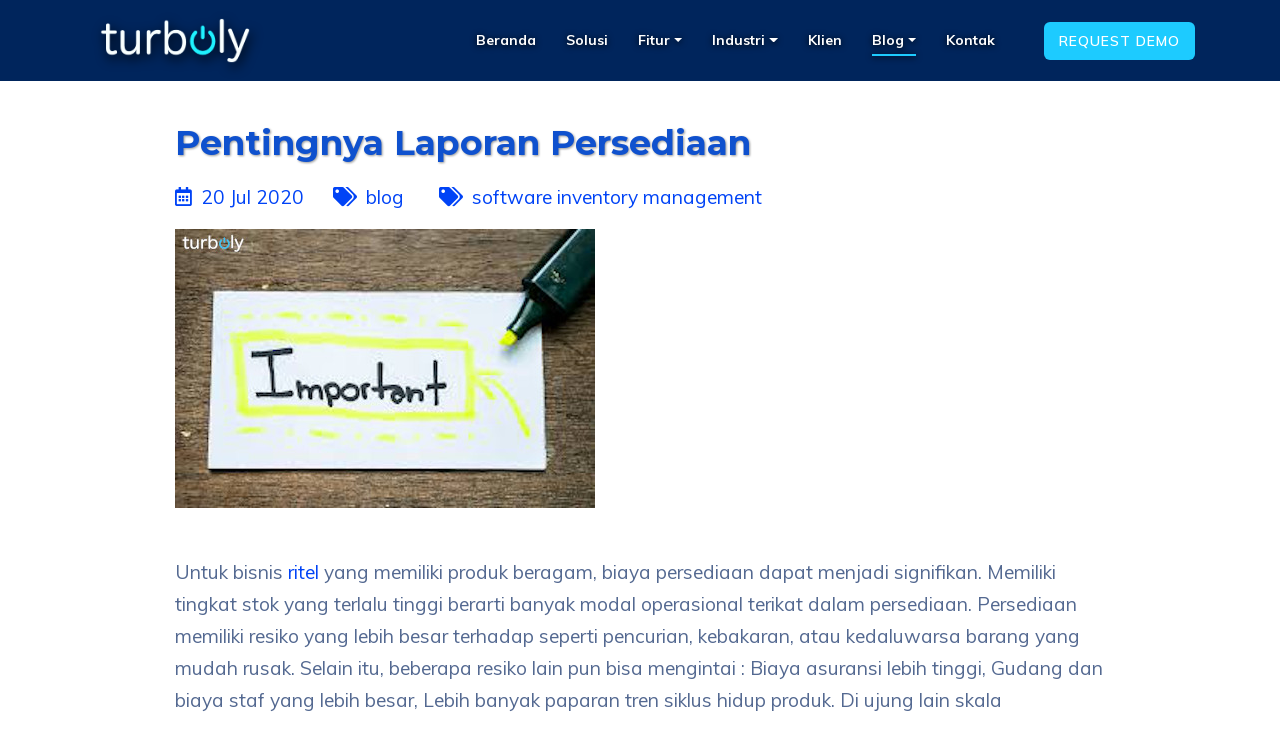

--- FILE ---
content_type: text/html; charset=utf-8
request_url: https://turboly.com/blog/2020/07/Kenapa-Laporan-Persediaan-Penting.html
body_size: 6312
content:
<!doctype html>
<html lang="en">
<head>
  <!-- Required meta tags -->
  <meta charset="utf-8">
  <meta name="viewport" content="width=device-width, initial-scale=1, shrink-to-fit=no">
  
    <title>Pentingnya Laporan Persediaan</title>
  

  <meta charset="utf-8">
<!--[if IE]>
<meta http-equiv="X-UA-Compatible" content="IE=edge">
<![endif]-->
<meta name="viewport" content="width=device-width, initial-scale=1.0, maximum-scale=1.0, user-scalable=0"/>


  <meta content="Cloud Software ERP Indonesia, Inventory Barang, Retail Software POS Online Indonesia. Grow and Speed Up your Business with Turboly! Indonesia’s Online Retail and Inventory Software" name="description" />



  <meta content="Turboly, retail software indonesia, software inventory barang, software inventory indonesia, software retail indonesia, software retail online, accounting software, POS Software Online, Point of Sale, Inventory Management, software akuntansi, akuntansi keuangan, akuntansi dasar, ERP Software, Startup Indonesia, Tech in Indonesia, Turboly Technology Indonesia, tablet POS, Android POS, iPad Point of Sale, Sistem Kasir, Software Kasir, Sistem Gudang, Software Gudang, Sistem Toko, Software Toko" name="keywords" />


<meta content="PT. Turboly Teknologi Indonesia" name="author" />
<meta name="google-site-verification" content="pF5-ooGrBuw2OoiZGiqHky8wZHEPU0dDNA0kvTjFr-A" />
<meta content="notranslate" name="google" />
<meta content="en_US" />
<meta content="Turboly" />
<meta content="https://turboly.com/dashboard.html" />
<meta content="https://www.facebook.com/turbolyindonesia/" />
<meta content="https://id.linkedin.com/company/pt-turboly-teknologi-indonesia" />

  

  <!-- Favicon -->
  <link rel="shortcut icon" href="/assets/images/favicon.ico">
  <link rel="apple-touch-icon" href="/assets/images/apple-touch-icon.jpg">
  <link rel="apple-touch-icon" sizes="72x72" href="/assets/images/apple-touch-icon-72x72.jpg">
  <link rel="apple-touch-icon" sizes="114x114" href="/assets/images/apple-touch-icon-114x114.jpg">


  <link href='https://fonts.googleapis.com/css?family=Montserrat:400,600,700,800,900' rel='stylesheet' type='text/css'>
<link href='https://fonts.googleapis.com/css?family=Muli:400,600,700,800,900' rel='stylesheet' type='text/css'>


<link href="/assets/app_common.css?v=1767668862" rel='stylesheet' type='text/css'>


  <link href="/assets/app_blog.css?v=1767668862" rel='stylesheet' type='text/css'>


  <!-- Global site tag (gtag.js) - Google Ads: 879938021 -->
<script async src="https://www.googletagmanager.com/gtag/js?id=AW-879938021"></script>
<script>
  window.dataLayer = window.dataLayer || [];
  function gtag(){dataLayer.push(arguments);}
  gtag('js', new Date());

  gtag('config', 'AW-879938021');
</script>
  
<!-- Google Tag Manager -->
<script>(function(w,d,s,l,i){w[l]=w[l]||[];w[l].push({'gtm.start':
new Date().getTime(),event:'gtm.js'});var f=d.getElementsByTagName(s)[0],
j=d.createElement(s),dl=l!='dataLayer'?'&l='+l:'';j.async=true;j.src=
'https://www.googletagmanager.com/gtm.js?id='+i+dl;f.parentNode.insertBefore(j,f);
})(window,document,'script','dataLayer','GTM-5XXFGKG');</script>
<!-- End Google Tag Manager -->
  
</head>


<body class="blog-content-bg">
  

<!--Header -->
<header id="header" class="blue-bg">
  <div class="container-fluid">
    <div class="row align-items-center">
      <div class="col-lg-10">
        <nav class="navbar navbar-expand-lg navbar-light">
          <a class="navbar-brand" href="/index.html">
            <img class="logo logo-turboly-dl" src="/assets/images/logo.png" alt="image">
          </a>
          <button class="navbar-toggler" type="button" data-toggle="collapse" data-target="#navbarNavDropdown" aria-controls="navbarNavDropdown" aria-expanded="false" aria-label="Toggle navigation">
          <span class="navbar-toggler-icon"></span>
          </button>
          <div class="collapse navbar-collapse" id="navbarNavDropdown">
            <ul class="navbar-nav ml-auto">
              

              

              
              <li class="nav-item blog home">
                <a class="nav-link " href="https://turboly.com/">Beranda</a>
              </li>
              

              

              

              
              <li class="nav-item blog solutions">
                <a class="nav-link " href="https://turboly.com/cloud-erp-indonesia.html">Solusi</a>
              </li>
              

              

              

              
              <li class="nav-item dropdown blog features">
                <a class="nav-link dropdown-toggle " href="#" id="navbarDropdown" role="button" data-toggle="dropdown" aria-haspopup="true" aria-expanded="false">
                  Fitur
                </a>
                <div class="dropdown-menu" aria-labelledby="navbarDropdown">
                  
                    

                    <!-- Check if the feature has sub-features -->
                    
                      <!-- Regular Dropdown Item -->
                      <a class="dropdown-item " href="https://turboly.com/features.html">Fitur Lengkap</a>
                    
                  
                    

                    <!-- Check if the feature has sub-features -->
                    
                      <!-- Regular Dropdown Item -->
                      <a class="dropdown-item " href="https://turboly.com/sistem-erp.html">Sistem ERP</a>
                    
                  
                    

                    <!-- Check if the feature has sub-features -->
                    
                      <!-- Regular Dropdown Item -->
                      <a class="dropdown-item " href="https://turboly.com/feature/software-reporting.html">Dashboard & Reports</a>
                    
                  
                    

                    <!-- Check if the feature has sub-features -->
                    
                      <div class="dropdown-submenu">
                        <!-- Submenu Trigger -->
                        <a class="dropdown-item dropdown-toggle " href="#" >
                          Retail POS
                        </a>
                        <!-- Submenu -->
                        <div class="dropdown-menu">
                          
                            
                            <a class="dropdown-item " href="https://turboly.com/feature/point-of-sales.html">Fitur POS</a>
                          
                            
                            <a class="dropdown-item " href="https://turboly.com/feature/point-of-sales-bengkel.html">POS Bengkel Otomotif</a>
                          
                            
                            <a class="dropdown-item " href="https://turboly.com/feature/point-of-sales-electronics-mobile-phones.html">POS Elektronik & Ponsel</a>
                          
                            
                            <a class="dropdown-item " href="https://turboly.com/feature/point-of-sales-watches-accessories.html">POS Jam Tangan & Aksesoris</a>
                          
                            
                            <a class="dropdown-item " href="https://turboly.com/feature/point-of-sales-cosmetics-beauty.html">POS Kosmetik & Kecantikan</a>
                          
                            
                            <a class="dropdown-item " href="https://turboly.com/feature/point-of-sales-optical-eyewear.html">POS Optik Kacamata</a>
                          
                            
                            <a class="dropdown-item " href="https://turboly.com/feature/point-of-sales-repair-service.html">POS Servis Reparasi</a>
                          
                        </div>
                      </div>
                    
                  
                    

                    <!-- Check if the feature has sub-features -->
                    
                      <div class="dropdown-submenu">
                        <!-- Submenu Trigger -->
                        <a class="dropdown-item dropdown-toggle " href="#" >
                          Grosir & Distribusi
                        </a>
                        <!-- Submenu -->
                        <div class="dropdown-menu">
                          
                            
                            <a class="dropdown-item " href="https://turboly.com/feature/software-distributor.html">Fitur Grosir & Distribusi</a>
                          
                            
                            <a class="dropdown-item " href="https://turboly.com/feature/software-distributor-gadget.html">Ponsel & Produk Elektronik</a>
                          
                            
                            <a class="dropdown-item " href="https://turboly.com/feature/software-distributor-cosmetics.html">Produk Kosmetik & Kecantikan</a>
                          
                            
                            <a class="dropdown-item " href="https://turboly.com/feature/software-distributor-spare-parts.html">Suku Cadang Otomotif</a>
                          
                        </div>
                      </div>
                    
                  
                    

                    <!-- Check if the feature has sub-features -->
                    
                      <!-- Regular Dropdown Item -->
                      <a class="dropdown-item " href="https://turboly.com/feature/products-management.html">Produk</a>
                    
                  
                    

                    <!-- Check if the feature has sub-features -->
                    
                      <!-- Regular Dropdown Item -->
                      <a class="dropdown-item " href="https://turboly.com/feature/inventory-management.html">Inventory</a>
                    
                  
                    

                    <!-- Check if the feature has sub-features -->
                    
                      <!-- Regular Dropdown Item -->
                      <a class="dropdown-item " href="https://turboly.com/feature/sistem-pembelian.html">Pembelian & Supplier</a>
                    
                  
                    

                    <!-- Check if the feature has sub-features -->
                    
                      <!-- Regular Dropdown Item -->
                      <a class="dropdown-item " href="https://turboly.com/feature/sistem-crm.html">CRM</a>
                    
                  
                    

                    <!-- Check if the feature has sub-features -->
                    
                      <!-- Regular Dropdown Item -->
                      <a class="dropdown-item " href="https://turboly.com/feature/sistem-akuntansi.html">Akuntansi</a>
                    
                  
                    

                    <!-- Check if the feature has sub-features -->
                    
                      <!-- Regular Dropdown Item -->
                      <a class="dropdown-item " href="https://turboly.com/feature/software-franchise.html">Franchise Retail</a>
                    
                  
                    

                    <!-- Check if the feature has sub-features -->
                    
                      <!-- Regular Dropdown Item -->
                      <a class="dropdown-item " href="https://turboly.com/feature/warehouse-management.html">Gudang</a>
                    
                  
                </div>
              </li>
              

              

              

              
              <li class="nav-item dropdown blog industries">
                <a class="nav-link dropdown-toggle " href="#" id="navbarDropdown" role="button" data-toggle="dropdown" aria-haspopup="true" aria-expanded="false" >
                  Industri
                </a>
                <div class="dropdown-menu" aria-labelledby="navbarDropdown">
                  
                  
                  <a class="dropdown-item " href="https://turboly.com/industry/software-bengkel.html">ERP Otomotif</a>
                  
                  
                  <a class="dropdown-item " href="https://turboly.com/industry/software-retail-gadget.html">ERP Elektronik & Ponsel</a>
                  
                  
                  <a class="dropdown-item " href="https://turboly.com/industry/software-retail-cosmetics.html">ERP Produk Kosmetik & Kecantikan</a>
                  
                  
                  <a class="dropdown-item " href="https://turboly.com/industry/software-retail-optik.html">ERP Optik & Kacamata</a>
                  
                </div>
              </li>
              

              

              

              
              <li class="nav-item blog clients">
                <a class="nav-link " href="https://turboly.com/clients.html">Klien</a>
              </li>
              

              

              

              
              <li class="nav-item dropdown blog blog">
                <a class="nav-link dropdown-toggle active" href="#" id="navbarDropdown" role="button" data-toggle="dropdown" aria-haspopup="true" aria-expanded="false" >
                  Blog
                </a>
                <div class="dropdown-menu" aria-labelledby="navbarDropdown">
                  
                  
                  <a class="dropdown-item " href="https://turboly.com/blog/">Artikel Terbaru</a>
                  
                  
                  <a class="dropdown-item " href="https://turboly.com/blog/software-erp/">Software ERP</a>
                  
                  
                  <a class="dropdown-item " href="https://turboly.com/blog/software-inventory-management/">Software Inventory Management</a>
                  
                  
                  <a class="dropdown-item " href="https://turboly.com/blog/software-point-of-sale/">Software Point of Sale (POS)</a>
                  
                  
                  <a class="dropdown-item " href="https://turboly.com/blog/software-retail/">Software Retail</a>
                  
                  
                  <a class="dropdown-item " href="https://turboly.com/blog/software-franchise/">Software Waralaba</a>
                  
                  
                  <a class="dropdown-item " href="https://turboly.com/blog/software-bengkel-otomotif/">Software Bengkel Otomotif</a>
                  
                  
                  <a class="dropdown-item " href="https://turboly.com/blog/software-service-elektronik/">Software Service Elektronik</a>
                  
                  
                  <a class="dropdown-item " href="https://turboly.com/blog/software-optik-kacamata/">Software Optik & Kacamata</a>
                  
                  
                  <a class="dropdown-item " href="https://turboly.com/blog/software-kosmetik-kecantikan/">Software Kosmetik & Kecantikan</a>
                  
                  
                  <a class="dropdown-item " href="https://turboly.com/blog/software-akuntansi-finance/">Software Akuntansi & Finance</a>
                  
                </div>
              </li>
              

              

              

              
              <li class="nav-item blog contact-us">
                <a class="nav-link " href="https://turboly.com/contact-us.html">Kontak</a>
              </li>
              

              
            </ul>
          </div>
        </nav>
      </div>
      <div class="col-lg-2 text-right p-0">
        <ul class="login">
          <li class="d-inline "><a href="/contact-us.html" class="login-btn">Request Demo</a></li>
        </ul>
      </div>
    </div>
  </div>
</header>
<!--END Header -->


  <!--=================================
       MAIN CONTENT -->
  <!-- Main Content -->
  <div class="main-content">
    <section class="iq-blogs">
      <div class="container">
        <div class="row">
          <div class="col-lg-12 ">
            <div class="blog-img-disabled">
              <h1 class="mb-3 blog-title">Pentingnya Laporan Persediaan</h1>
              <div class="address text-white mb-3">
                <a href="javascript:void(0)" class="mr-2">
                  <i class="far fa-calendar-alt mr-1"></i>
                  20 Jul 2020
                </a>
                
                
                <a href="/blog/" class="ml-3">
                
                  <i class="fas fa-tags mr-1"></i>
                  blog
                </a>
                
                
                <a href="/blog/software-inventory-management/" style="margin-left:30px;">
                
                  <i class="fas fa-tags mr-1"></i>
                  software inventory management
                </a>
                
              </div>
              <img src="https://turboly.com/blog/image/2020-07-20-Kenapa-Laporan-Persediaan-Penting.jpeg" class="img-fluid" alt="image">
              <div class="blog-box">
                <ul class="d-inline-block float-left" style="padding:0;">
                  <li class="d-inline">
                    
                  </li>
               </ul>
              </div>
              <p class="mb-5"><p>Untuk bisnis <a href="https://turboly.comindex.html">ritel</a> yang memiliki produk beragam, biaya persediaan dapat menjadi signifikan. Memiliki tingkat stok yang terlalu tinggi berarti banyak modal operasional terikat dalam persediaan. Persediaan memiliki resiko yang lebih besar terhadap seperti pencurian, kebakaran, atau kedaluwarsa barang yang mudah rusak. Selain itu, beberapa resiko lain pun bisa mengintai : Biaya asuransi lebih tinggi, Gudang dan biaya staf yang lebih besar, Lebih banyak paparan tren siklus hidup produk. Di ujung lain skala memegang terlalu sedikit stok meningkatkan risiko perusahaan.</p>

<p>Menjalankan bisnis yang tidak produktif. Jelas, persediaan merupakan risiko yang harus dikelola - dan ini dimulai dengan pelaporan persediaan yang akurat. Berikut adalah beberapa laporan utama yang berguna untuk mengelola persediaan dengan baik :</p>

<!--more-->

<p><strong>Stock Level Inventory</strong></p>

<p>Sebagai dasar, kita perlu mengetahui nilai total dari persediaan yang kita miliki. Jika kita memiliki persediaan di berbagai lokasi, juga harus mengetahui nilai Stock Level gudang, toko dan dapat melacak nilai modal kita berdasarkan kategori produk dan bahkan SKU (Stock Keeping Unit). Mengetahui berapa banyak modal yang berbentuk persediaan - dan melacak fluktuasi dari waktu ke waktu - adalah bagian penting dari manajemen risiko keuangan perusahaan, serta ukuran luas dari efektifitas operasional.</p>

<p><strong>Harga Pokok Penjualan (HPP)</strong></p>

<p><a href="https://turboly.com/feature/products-management.html">COGS</a> Anda juga merupakan laporan inti yang harus diperhatikan - dan laporan yang menginformasikan KPI penting lainnya seperti Rasio Perputaran Persediaan Anda dan Gross Profit Margin (GPM).</p>

<p>Pada dasarnya HPP menunjukkan berapa biaya perolehan satu produk. Setiap produk memiliki angka HPP bahkan sebelum kita jual. Faktanya, jika nilai HPP tidak mengetahui sebelum menjual produk maka kerugian sudah pasti akan mengikuti. Mengapa? Karena HPP produk apalagi yang fast moving akan selalu bergerak dengan cepat, maka memonitor perubahan HPP setiap produk wajin di ketahui sebelum menentukan harga jual yang tepat.</p>

<p><strong>Rata Rata Penjualan Harian</strong></p>

<p>Laporan rata rata penjualan harian merupakan laporan inti lain untuk dilacak. Manajemen perusahaan banyak yang  menetapkan KPI di sekitar angka ini - itulah sebabnya mengapa banyak staff atau manajer gudang memiliki tugas rutin untuk melaporkan angka ini secara teratur. Kita wajib mengetahui berapa QTY barang terjual setiap harinya, misalnya kita ambil dalam periode 90 hari. Saat diketahui kita memiliki persediaan yang lambat bergerak (slow moving) Memegang stok tertentu terlalu lama - misalnya, mudah rusak, atau mainan atau barang pakaian yang musiman - berisiko susah untuk dijual. 
Jika produk yang mudah rusak membentuk bagian dari persediaan Anda, maka Hari Rata-Rata untuk Menjual akan menjadi metrik yang umum.</p>

<p>Dengan <a href="https://turboly.com/feature/inventory-management.html">sistem manajemen persediaan</a> real-time, laporan persediaan akan tersedia kapan saja dibutuhkan, real-time dan akurat.</p>

<p>Baca Juga : <a href="https://turboly.com/blog/2020/03/Tantangan-Mengelola-HPP-di-Perusahaan-Retail.html">TANTANGAN MENGELOLA BIAYA INVENTORY PADA PERUSAHAAN RETAIL</a></p>

<p><a href="https://turboly.com">turboly.com</a></p>
</p>
            </div>
          </div>
        </div>
      </div>
    </section>
  </div>
  <!-- Footer Start -->
<footer id="iq-contact" class="iq-footer">
    <div class="container">
        <div class="row">
            <div class="col-sm-12">
                <div class="footer-top">
                    <div class="row">
                        <div class="col-lg-4 col-md-6 iq-rmb-50">
                            <div class="logo mb-4">
                                <img src="/assets/images/logo-footer-blog.png" height="56px" width="176px" class="img-fluid" alt="logo">
                            </div>
                            <p>Turboly hadir bagi perusahaan berkembang yang memiliki kesulitan dalam menemukan sistem bisnis yang tepat, yang terjangkau, handal, dapat diperluas dan kelas dunia.</p>
                        </div>
                        <div class="col-lg-3 col-md-6">
                            <h4 class="mb-4 blog-footer-subtitle">Bantuan</h4>
                            <ul class="list">
                                <li><a href="https://guide.turboly.com">Guide</a></li>
                                <li><a href="https://help.turboly.com">E-learning</a></li>
                                <li><a href="/privacy.html">Kebijakan Privasi</a></li>
                                <li><a href="/terms.html">Syarat & Ketentuan</a></li>
                            </ul>
                        </div>
                        <div class="col-lg-3 col-md-6 iq-rmt-50">
                            <h4 class="mb-4 blog-footer-subtitle">Kontak Kami</h4>
                            <ul class="list iq-contact">
                                <li><a href="#">+6221-58356981</a></li>
                                <li><a href="#">+6221-58356894</a></li>
                                <li><a href="#"><span class="__cf_email__" data-cfemail="86f5e7eae3f5c6f2f3f4e4e9eaffa8e5e9eb">[email&#160;protected]</span></a></li>
                            </ul>
                        </div>
                        <div class="col-lg-2 col-md-6 iq-rmt-50">
                            <h4 class="mb-3 blog-footer-subtitle">Ikut Kami</h4>
                            <ul class="social-icon mt-3 mb-4">
                                <li class="icon-sosmed-footer-dl"><a target="_BLANK" href="https://www.facebook.com/turbolyindonesia/"><i class="fab fa-facebook-f"></i></a></li>
                                <li class="icon-sosmed-footer-dl"><a target="_BLANK" href="https://www.instagram.com/turbolysoftware/"><i class="fab fa-instagram"></i></a></li>
                                <li class="icon-sosmed-footer-dl"><a target="_BLANK" href="https://www.linkedin.com/company/pt-turboly-teknologi-indonesia/"><i class="fab fa-linkedin-in"></i></a></li>
                            </ul>
                            <div>
                                <a class="btn btn-light" style="background: #c2c2c2;color: white;width: 100px;">English</a>
                                <a class="btn btn-light" style="border: solid #c2c2c2;color: black;width: 100px;">Indonesia</a>
                            </div>
                        </div>
                    </div>
                </div>
            </div>
        </div>
        <div class="row">
            <div class="col-lg-12 col-md-12 text-center">
                <div class="copyright">Copyright 2016 &nbsp;<a href="https://turboly.com" class="text-cyan">PT. Turboly Teknologi Indonesia</a>&nbsp; All Rights Reserved. </div>
            </div>
        </div>
    </div>

    <!-- back-to-top -->
    <div id="back-to-top">
        <a class="top" id="top" href="#top"> <i class="ion-ios-upload-outline"></i> </a>
    </div>
    <!-- back-to-top End -->
</footer>
<!-- Footer End -->

  <script data-cfasync="false" src="/cdn-cgi/scripts/5c5dd728/cloudflare-static/email-decode.min.js"></script><script src="/assets/app_common.js?v=1767668862"></script>


  <script src="/assets/app_blog.js?v=1767668862"></script>



  <script type="text/javascript">
  // https://support.google.com/adwords/answer/7012522
  function setCookie(name, value, days){
    var date = new Date();
    date.setTime(date.getTime() + (days*24*60*60*1000));
    var expires = "; expires=" + date.toGMTString();
    document.cookie = name + "=" + value + expires + ";path=/";
  }
  function getParam(p){
    var match = RegExp('[?&]' + p + '=([^&]*)').exec(window.location.search);
    return match && decodeURIComponent(match[1].replace(/\+/g, ' '));
  }
  var gclid = getParam('gclid');
  if(gclid){
    var gclsrc = getParam('gclsrc');
    if(!gclsrc || gclsrc.indexOf('aw') !== -1){
      setCookie('gclid', gclid, 90);
    }
  }

  var keyword = getParam('keyword');
  if (keyword){
    setCookie('gadkeyword', keyword, 90);
  }

  var matchType = getParam('matchtype');
  if (matchType) {
    var match = matchType;
    if (matchType === 'e') {
      match = 'exact';
    } else if (matchType === 'p') {
      match = 'phrase';
    } else if (matchType === 'b') {
      match = 'broad';
    }

    setCookie('gadmatch', match, 90);
  }

</script>
<script type="text/javascript">
  /* <![CDATA[ */
  goog_snippet_vars = function() {
    var w = window;
    w.google_conversion_id = 879938021;
    w.google_conversion_label = "F-mOCOmKoWwQ5ZPLowM";
    w.google_remarketing_only = false;
  }
  // DO NOT CHANGE THE CODE BELOW.
  goog_report_conversion = function(url) {
    goog_snippet_vars();
    window.google_conversion_format = "3";
    var opt = new Object();
    opt.onload_callback = function() {
      if (typeof(url) != 'undefined') {
        window.location = url;
      }
    }
    var conv_handler = window['google_trackConversion'];
    if (typeof(conv_handler) == 'function') {
      conv_handler(opt);
    }
  }
  /* ]]> */
</script>
<script type="text/javascript"
        src="//www.googleadservices.com/pagead/conversion_async.js">
</script>

  <!-- Google tag (gtag.js) - Google Analytics GA4 -->
<script async src="https://www.googletagmanager.com/gtag/js?id=G-Y634HCYSVB"></script>
<script>
  window.dataLayer = window.dataLayer || [];
  function gtag(){dataLayer.push(arguments);}
  gtag('js', new Date());

  gtag('config', 'G-Y634HCYSVB');
</script>
  <!--Start of Tawk.to Script-->
<script type="text/javascript">
  var Tawk_API=Tawk_API||{}, Tawk_LoadStart=new Date();
  (function(){
    var s1=document.createElement("script"),s0=document.getElementsByTagName("script")[0];
    s1.async=true;
    s1.src='https://embed.tawk.to/5c34b8a012db2461b16b35a6/default';
    s1.charset='UTF-8';
    s1.setAttribute('crossorigin','*');
    s0.parentNode.insertBefore(s1,s0);
  })();
</script>
<!--End of Tawk.to Script-->

</body>

</html>

--- FILE ---
content_type: text/css; charset=utf-8
request_url: https://turboly.com/assets/app_blog.css?v=1767668862
body_size: 10857
content:
/*

Template: Sofbox - Responsive Software Landing Page
Author: iqonicthemes.in
Version: 3.0
Design and Developed by: iqonicthemes.in

*/



/*================================================
[  Table of contents  ]
================================================

1  Google Font
2  Import Css
3  General
5  Text color
6  Title
7  Button
8  Background  color
9  Background overlay color
10 Back to Top
11 Loader
12 Extra class


======================================
[ End table content ]
======================================*/

/*---------------------------------------------------------------------
Google Font
comment these out, now loaded from /source_v2/_includes/_common/_head_css_links.html
-----------------------------------------------------------------------*/
/*@import url('https://fonts.googleapis.com/css?family=Montserrat:400,600,700,800,900');*/
/*@import url('https://fonts.googleapis.com/css?family=Muli:400,600,700,800,900');*/

/*---------------------------------------------------------------------
import Css
comment these out, now loaded from /source_v2/_assets/stylesheets/app_blog.css
-----------------------------------------------------------------------*/
/*@import url("all.min.css");*/
/*@import url("owl.carousel.min.css");*/
/*@import url("ionicons.min.css");*/
/*@import url("wow.css");*/
/*@import url("magnific-popup.css");*/
/*@import url("flaticon.css");*/

/*---------------------------------------------------------------------
General
-----------------------------------------------------------------------*/
*::-moz-selection { background: #2737ff; color: #fff; text-shadow: none; }
::-moz-selection { background: #2737ff; color: #fff; text-shadow: none; }
::selection { background: #2737ff; color: #fff; text-shadow: none; }
body { font-family: 'Muli', sans-serif; font-weight: normal; font-style: normal; font-size: 16px; line-height: 2em; color: #fff; }
a:focus { text-decoration: none !important; }
a{color: #0043f6}
a:focus, a:hover { color: #3a6fff; text-decoration: none !important; }
a, button { outline: medium none !important; }
h1, h2, h3, h4, h5, h6 { font-family: 'Montserrat', sans-serif; font-style: normal; font-weight: 700; color: #0d276b; margin: 0px 0px 15px 0px; }
h1 a, h2 a, h3 a, h4 a, h5 a, h6 a { color: inherit; }
label { font-weight: normal; }
h1 { font-size: 40px; line-height: 1.3em; }
h2 { font-size: 32px; line-height: 1.3em; }
h3 { font-size: 25px; line-height: 1.3em; }
h4 { font-size: 20px; line-height: 1.3em; }
h5 { font-size: 18px; line-height: 1.3em; }
h6 { font-size: 16px; line-height: 1.3em; }
ul.list { margin: 0px; padding: 0px; }
ul.list li{list-style: none;}
hr { margin: 0; padding: 0px; border-bottom: 1px solid #cccccc; display: inline-block; width: 100%; border-top: 0px; }


.blog-title { color: #0f51ce;  filter: drop-shadow(1px 1px 1px #999); font-size: 1.8em;}
.blog-footer-subtitle { color: #ffffff; }
.main-content { color: #546991; font-size: 1.2em; ;}

/*---------------------------------------------------------------------
Text color
-----------------------------------------------------------------------*/
.text-orange {color: #003380 }
.text-white { color: #ffffff; }
.text-black { color: #000000; }
.light-black{color: #192130}
.text-gray { color: #666666; }
.text-blue{color: #2737ff;}
.text-cyan { color: #1dcbff; }

/*---------------------------------------------------------------------
Font-size
-----------------------------------------------------------------------*/
.iq-font-18{font-size: 18px;}
.iq-font-50{font-size: 50px;}
.iq-font-32{font-size: 32px;line-height: 48px;}
.iq-font-100{font-size: 100px;line-height: 100px;}
.iq-font-200{font-size: 200px;line-height: 200px;}

/*---------------------------------------------------------------------
Font-Weight
-----------------------------------------------------------------------*/
.iq-fw-4{font-weight: 400;}
.iq-fw-6{font-weight: 500;}
.iq-fw-6{font-weight: 600;}
.iq-fw-7{font-weight: 700;}
.iq-fw-8{font-weight: 800;}
.iq-fw-9{font-weight: 900;}

/*---------------------------------------------------------------------
Heading Title
-----------------------------------------------------------------------*/
.title-box { margin-bottom: 100px; text-align: center;font-weight: bold;  }
.title { font-family: 'Muli', sans-serif; color:#666666; margin-bottom: 30px;  font-weight: 800;text-transform: uppercase; position: relative; display: inline-block; padding-left: 20px; padding-right: 60px;}
.title:after{position: absolute; width: 6px; height: 6px; line-height: 6px; content:""; background:#003380 ; left: 0 ;top: 8px;}
.title:before{position: absolute; width: 50px; height: 4px; line-height: 6px; content:""; background:#003380 ; right:0 ;top: 10px;}

/*----------------------------------------------------------------------
 Form
-----------------------------------------------------------------------*/
input, input.form-control {background: transparent; color:#ffffff;border: 2px solid #666666; font-size: 14px; height: 50px; padding-left: 15px; margin-bottom: 30px;
 -webkit-border-radius: 5px; -moz-border-radius: 5px; border-radius: 5px;width: 400px;
  }
input[type="checkbox"], input.form-control[type="checkbox"] { margin-top: 0.5rem; background: #fff; height: auto; border: 1px solid #003380;
 -webkit-border-radius: 2px; -moz-border-radius: 2px; border-radius: 2px; }
::-webkit-input-placeholder { /* Chrome/Opera/Safari */
color: #ffffff; }
::-moz-placeholder { /* Firefox 19+ */
color: #ffffff; }
:-ms-input-placeholder { /* IE 10+ */
color: #ffffff; }
:-moz-placeholder { /* Firefox 18- */
color: #ffffff; }
textarea.form-control,textarea {background: none; height: 230px; padding: 15px 30px;margin-bottom: 30px; 
	-webkit-border-radius: 5px; -moz-border-radius: 5px; border-radius: 5px; border: 2px solid #666666;}
 input:hover, input.form-control:hover, input:focus, input.form-control:focus, textarea.form-control:hover, textarea.form-control:focus ,textarea:hover,textarea:focus{ 
 	border: 2px solid #003380;
 	background: none;
 	outline: 0;
 	box-shadow: none;
 	color: #ffffff;
 	 
 	  }

/*----------------------------------------------------------------------
 Buttons
-----------------------------------------------------------------------*/
.button {font-family: 'Montserrat',sans-serif;-webkit-border-radius: 5px;
-moz-border-radius: 5px;
border-radius: 5px;  color: #ffffff; cursor: pointer; padding: 8px 30px; font-weight: 600; font-size: 16px; position: relative;display: inline-block;
background-image: linear-gradient(to right, #766dfe 0%, #2735ff 51%, #2735ff 100%); transition: all .5s ease-in-out; transition: all .5s ease-in-out; -moz-transition: all .5s ease-in-out; -ms-transition: all .5s ease-in-out; -o-transition: all .5s ease-in-out; -webkit-transition: all .5s ease-in-out;
 text-transform: capitalize;
 background-size: 200% auto;  }
.button:hover, .button:focus { color: #ffffff; background-position: right center;}
.clicklink{font-size: 18px;color: #003380; text-decoration: underline;}






/*----------------------------------------------------------------------
 Owl Carousel
-----------------------------------------------------------------------*/
.owl-carousel .owl-dots{text-align: center;}
.owl-carousel button.owl-dot{height: 20px;width: 20px;border:1px solid transparent;-webkit-border-radius:90px;
-moz-border-radius: 90px;
border-radius: 90px;}
.owl-carousel button.owl-dot.active{border-color: #ffffff;}
.owl-carousel button.owl-dot span{height: 10px;width: 10px;background: #ffffff;-webkit-border-radius:90px;
-moz-border-radius: 90px;
border-radius: 90px; display: block;text-align: center;margin:0 auto; }


/*----------------
Paging
----------------*/
 .pagination{float: left;width: 100%;}
.page-item:first-child .page-link i, .page-item:last-child .page-link { text-align: center; color: #ffffff; }

.page-item:first-child .page-link, .page-item:last-child .page-link {border:none; background:none;padding: 10px 40px; border-radius: 5px; text-align: center; width: auto;  -webkit-transition: all 0.5s ease-out 0s; -moz-transition: all 0.5s ease-out 0s; -ms-transition: all 0.5s ease-out 0s; -o-transition: all 0.5s ease-out 0s; transition: all 0.5s ease-out 0s; }
.page-link {background: none;border-color:#16171d; border-radius: 5px; width: 55px; height: 45px;margin:0 6px; line-height: 28px; text-align: center; color: #ffffff; }
 .page-item.active .page-link,  .page-item .page-link:hover,  .page-item .page-link:focus {
 	box-shadow: none;
 	  transition: all .5s ease-in-out;
    transition: all .5s ease-in-out;
    -moz-transition: all .5s ease-in-out;
    -ms-transition: all .5s ease-in-out;
    -o-transition: all .5s ease-in-out;
    -webkit-transition: all .5s ease-in-out;
 
 ;
    
 border-radius: 5px; text-align: center; color: #ffffff;  z-index: 1; }

 .pagination li { z-index: 1;display: inline-block; }

/*---------------------------------------------------------------------
Background  color
-----------------------------------------------------------------------*/
.white-bg { background: #ffffff; }
.gray-bg {background: #f4f4f4;}
.blue-bg {background: #00255c;}
.blog-content-bg {background: #ffffff;}
.lightblue-bg {background: #4ac4f3;}
.dark-bg {background: #0e0f16;}
.orange-bg {background: #fda96c;}
.lightdark-bg {background: #191a20;}
.main-bg { background: #093b64; }



/*---------------------------------------------------------------------
Background overlay color
-----------------------------------------------------------------------*/

/* Background Gradient Black */
.bg-over-black-10:before { background: rgba(0, 0, 0, 0.1); content: ""; height: 100%; left: 0; position: absolute; top: 0; width: 100%; z-index: 0; }
.bg-over-black-20:before { background: rgba(0, 0, 0, 0.2); content: ""; height: 100%; left: 0; position: absolute; top: 0; width: 100%; z-index: 0; }
.bg-over-black-30:before { background: rgba(0, 0, 0, 0.3); content: ""; height: 100%; left: 0; position: absolute; top: 0; width: 100%; z-index: 0; }
.bg-over-black-40:before { background: rgba(0, 0, 0, 0.4); content: ""; height: 100%; left: 0; position: absolute; top: 0; width: 100%; z-index: 0; }
.bg-over-black-50:before { background: rgba(0, 0, 0, 0.5); content: ""; height: 100%; left: 0; position: absolute; top: 0; width: 100%; z-index: 0; }
.bg-over-black-60:before { background: rgba(0, 0, 0, 0.6); content: ""; height: 100%; left: 0; position: absolute; top: 0; width: 100%; z-index: 0; }
.bg-over-black-70:before { background: rgba(0, 0, 0, 0.7); content: ""; height: 100%; left: 0; position: absolute; top: 0; width: 100%; z-index: 0; }
.bg-over-black-80:before { background: rgba(0, 0, 0, 0.8); content: ""; height: 100%; left: 0; position: absolute; top: 0; width: 100%; z-index: 0; }
.bg-over-black-90:before { background: rgba(0, 0, 0, 0.9); content: ""; height: 100%; left: 0; position: absolute; top: 0; width: 100%; z-index: 0; }

/* Background Gradient White */
.bg-over-white-10:before { background: rgba(255, 255, 255, 0.1); content: ""; height: 100%; left: 0; position: absolute; top: 0; width: 100%; z-index: 0; }
.bg-over-white-20:before { background: rgba(255, 255, 255, 0.2); content: ""; height: 100%; left: 0; position: absolute; top: 0; width: 100%; z-index: 0; }
.bg-over-white-30:before { background: rgba(255, 255, 255, 0.3); content: ""; height: 100%; left: 0; position: absolute; top: 0; width: 100%; z-index: 0; }
.bg-over-white-40:before { background: rgba(255, 255, 255, 0.4); content: ""; height: 100%; left: 0; position: absolute; top: 0; width: 100%; z-index: 0; }
.bg-over-white-50:before { background: rgba(255, 255, 255, 0.5); content: ""; height: 100%; left: 0; position: absolute; top: 0; width: 100%; z-index: 0; }
.bg-over-white-60:before { background: rgba(255, 255, 255, 0.6); content: ""; height: 100%; left: 0; position: absolute; top: 0; width: 100%; z-index: 0; }
.bg-over-white-70:before { background: rgba(255, 255, 255, 0.7); content: ""; height: 100%; left: 0; position: absolute; top: 0; width: 100%; z-index: 0; }
.bg-over-white-80:before { background: rgba(255, 255, 255, 0.8); content: ""; height: 100%; left: 0; position: absolute; top: 0; width: 100%; z-index: 0; }
.bg-over-white-90:before { background: rgba(255, 255, 255, 0.9); content: ""; height: 100%; left: 0; position: absolute; top: 0; width: 100%; z-index: 0; }

/*---------------------------------------------------------------------
Back to Top
-----------------------------------------------------------------------*/
#back-to-top .top { z-index: 999; position: absolute; margin: 0px; color: #ffffff; bottom: 1%; right: 1%; z-index: 9; font-weight: 600; overflow: hidden; }
#back-to-top .top i { font-size: 28px; vertical-align: middle; }
#back-to-top:hover .top i { top: 0; }
#back-to-top .top:hover { color: rgba(255, 255, 255, 0.6); }

/*---------------------------------------------------------------------
Loader
-----------------------------------------------------------------------*/
#loading { width: 100%; height: 100%; display: flex; flex-direction: column; justify-content: center; align-items: center; position: fixed; top: 0; left: 0; right: 0; bottom: 0; background: #ffffff; z-index: 9999; }
#loading img{width: 150px;}



/*---------------------------------------------------------------------
Extra class
---------------------------------------------------------------------*/
section { padding: 150px 0; }
.container-fluid{padding: 0 100px;}


/*************************
   BG - Images
*************************/
.parallax { background-size: cover !important; -webkit-background-size: cover !important; -moz-background-size: cover !important; -ms-background-size: cover !important; position: relative; z-index: 0; background-origin: initial; background-position: center center !important; background-repeat: no-repeat; }





.button-get-demo{
	font-family: 'Montserrat',sans-serif;
    -webkit-border-radius: 5px;
    -moz-border-radius: 5px;
    border-radius: 6px;
    color: #ffffff;
    cursor: pointer;
    padding: 10px 15px;
    font-weight: 600;
    font-size: 14px;
    /* position: absolute; */
    /* display: inline-block; */
    background-image: linear-gradient(to right, #766dfe 0%, #2735ff 51%, #2735ff 100%);
    transition: all .5s ease-in-out;
    transition: all .5s ease-in-out;
    -moz-transition: all .5s ease-in-out;
    -ms-transition: all .5s ease-in-out;
    -o-transition: all .5s ease-in-out;
    -webkit-transition: all .5s ease-in-out;
    text-transform: capitalize;
    background-size: 200% auto;
}
/*

Template: Sofbox - Responsive Software Landing Page
Author: iqonicthemes.in
Version: 3.0
Design and Developed by: iqonicthemes.in

*/

/*================================================
[  Table of contents  ]
================================================
1   Back to Top
2   Loader
3   Header
4   Banner
5   How It Work
6   About Us
7   Screenshot Section
8   Team
9   Testimonial
10  Pricing Table
11  Blog
12  Client
13  Footer
14  Maintenance
15  Coming Soon
16  Breadcrumb
17  Contact Us

======================================
[ End table content ]
======================================*/

/*---------------------------------------------------------------------
                               Back to Top
-----------------------------------------------------------------------*/
#back-to-top .top { z-index: 999; position: fixed; margin: 0px; color: #fff; background: #333333; position: fixed; bottom: 25px; right: 25px; z-index: 999; font-size: 26px; width: 50px; height: 50px; text-align: center; line-height: 50px; border-radius: 90px; -webkit-transition: all .3s ease-in-out; -moz-transition: all .3s ease-in-out; transition: all .3s ease-in-out; }
#back-to-top .top:hover { background: #4ac4f3; color: #fff; -webkit-box-shadow: 0px 0px 30px 0px rgba(0, 0, 0, 0.1); -moz-box-shadow: 0px 0px 30px 0px rgba(0, 0, 0, 0.1); box-shadow: 0px 0px 30px 0px rgba(0, 0, 0, 0.1); }

/*---------------------------------------------------------------------
                                Loader
-----------------------------------------------------------------------*/
#loading { background-color: #eee; height: 100%; width: 100%; position: fixed; margin-top: 0px; top: 0px; left: 0px; bottom: 0px; overflow: hidden !important; right: 0px; z-index: 999999; }
#loading-center { width: 100%; height: 100%; position: relative; }
.loader { width: 10em; height: 10em; margin: auto; left: 0; right: 0; top: 0; bottom: 0; position: absolute; }
@-webkit-keyframes rotate {
  0% { -webkit-transform: rotateX(-37.5deg) rotateY(45deg); transform: rotateX(-37.5deg) rotateY(45deg); }
  50% { -webkit-transform: rotateX(-37.5deg) rotateY(405deg); transform: rotateX(-37.5deg) rotateY(405deg); }
  100% { -webkit-transform: rotateX(-37.5deg) rotateY(405deg); transform: rotateX(-37.5deg) rotateY(405deg); }
}
@keyframes rotate {
  0% { -webkit-transform: rotateX(-37.5deg) rotateY(45deg); transform: rotateX(-37.5deg) rotateY(45deg); }
  50% { -webkit-transform: rotateX(-37.5deg) rotateY(405deg); transform: rotateX(-37.5deg) rotateY(405deg); }
  100% { -webkit-transform: rotateX(-37.5deg) rotateY(405deg); transform: rotateX(-37.5deg) rotateY(405deg); }
}
.cube, .cube * { position: absolute; width: 71px; height: 71px; left: 0; right: 0; top: 0; bottom: 0; }
.sides { -webkit-animation: rotate 3s ease infinite; animation: rotate 3s ease infinite; -webkit-animation-delay: .8s; animation-delay: .8s; -webkit-transform-style: preserve-3d; transform-style: preserve-3d; -webkit-transform: rotateX(-37.5deg) rotateY(45deg); transform: rotateX(-37.5deg) rotateY(45deg); }
.cube .sides * { box-sizing: border-box; background-image: linear-gradient(to right, #766dfe 0%, #766dfe 25%, #2735ff 100%); border: 5px solid white; }
.cube .sides .top { -webkit-animation: top-animation 3s ease infinite; animation: top-animation 3s ease infinite; -webkit-animation-delay: 0ms; animation-delay: 0ms; -webkit-transform: rotateX(90deg) translateZ(90px); transform: rotateX(90deg) translateZ(90px); -webkit-animation-fill-mode: forwards; animation-fill-mode: forwards; -webkit-transform-origin: 50% 50%; transform-origin: 50% 50%; }
@-webkit-keyframes top-animation {
  0% { opacity: 1; -webkit-transform: rotateX(90deg) translateZ(90px); transform: rotateX(90deg) translateZ(90px); }
  20% { opacity: 1; -webkit-transform: rotateX(90deg) translateZ(35px); transform: rotateX(90deg) translateZ(35px); }
  70% { opacity: 1; -webkit-transform: rotateX(90deg) translateZ(35px); transform: rotateX(90deg) translateZ(35px); }
  90% { opacity: 1; -webkit-transform: rotateX(90deg) translateZ(90px); transform: rotateX(90deg) translateZ(90px); }
  100% { opacity: 1; -webkit-transform: rotateX(90deg) translateZ(90px); transform: rotateX(90deg) translateZ(90px); }
}
@keyframes top-animation {
  0% { opacity: 1; -webkit-transform: rotateX(90deg) translateZ(90px); transform: rotateX(90deg) translateZ(90px); }
  20% { opacity: 1; -webkit-transform: rotateX(90deg) translateZ(35px); transform: rotateX(90deg) translateZ(35px); }
  70% { opacity: 1; -webkit-transform: rotateX(90deg) translateZ(35px); transform: rotateX(90deg) translateZ(35px); }
  90% { opacity: 1; -webkit-transform: rotateX(90deg) translateZ(90px); transform: rotateX(90deg) translateZ(90px); }
  100% { opacity: 1; -webkit-transform: rotateX(90deg) translateZ(90px); transform: rotateX(90deg) translateZ(90px); }
}
.cube .sides .bottom { -webkit-animation: bottom-animation 3s ease infinite; animation: bottom-animation 3s ease infinite; -webkit-animation-delay: 0ms; animation-delay: 0ms; -webkit-transform: rotateX(-90deg) translateZ(90px); transform: rotateX(-90deg) translateZ(90px); -webkit-animation-fill-mode: forwards; animation-fill-mode: forwards; -webkit-transform-origin: 50% 50%; transform-origin: 50% 50%; }
@-webkit-keyframes bottom-animation {
  0% { opacity: 1; -webkit-transform: rotateX(-90deg) translateZ(90px); transform: rotateX(-90deg) translateZ(90px); }
  20% { opacity: 1; -webkit-transform: rotateX(-90deg) translateZ(35px); transform: rotateX(-90deg) translateZ(35px); }
  70% { opacity: 1; -webkit-transform: rotateX(-90deg) translateZ(35px); transform: rotateX(-90deg) translateZ(35px); }
  90% { opacity: 1; -webkit-transform: rotateX(-90deg) translateZ(90px); transform: rotateX(-90deg) translateZ(90px); }
  100% { opacity: 1; -webkit-transform: rotateX(-90deg) translateZ(90px); transform: rotateX(-90deg) translateZ(90px); }
}
@keyframes bottom-animation {
  0% { opacity: 1; -webkit-transform: rotateX(-90deg) translateZ(90px); transform: rotateX(-90deg) translateZ(90px); }
  20% { opacity: 1; -webkit-transform: rotateX(-90deg) translateZ(35px); transform: rotateX(-90deg) translateZ(35px); }
  70% { opacity: 1; -webkit-transform: rotateX(-90deg) translateZ(35px); transform: rotateX(-90deg) translateZ(35px); }
  90% { opacity: 1; -webkit-transform: rotateX(-90deg) translateZ(90px); transform: rotateX(-90deg) translateZ(90px); }
  100% { opacity: 1; -webkit-transform: rotateX(-90deg) translateZ(90px); transform: rotateX(-90deg) translateZ(90px); }
}
.cube .sides .front { -webkit-animation: front-animation 3s ease infinite; animation: front-animation 3s ease infinite; -webkit-animation-delay: 100ms; animation-delay: 100ms; -webkit-transform: rotateY(0deg) translateZ(90px); transform: rotateY(0deg) translateZ(90px); -webkit-animation-fill-mode: forwards; animation-fill-mode: forwards; -webkit-transform-origin: 50% 50%; transform-origin: 50% 50%; }
@-webkit-keyframes front-animation {
  0% { opacity: 1; -webkit-transform: rotateY(0deg) translateZ(90px); transform: rotateY(0deg) translateZ(90px); }
  20% { opacity: 1; -webkit-transform: rotateY(0deg) translateZ(35px); transform: rotateY(0deg) translateZ(35px); }
  70% { opacity: 1; -webkit-transform: rotateY(0deg) translateZ(35px); transform: rotateY(0deg) translateZ(35px); }
  90% { opacity: 1; -webkit-transform: rotateY(0deg) translateZ(90px); transform: rotateY(0deg) translateZ(90px); }
  100% { opacity: 1; -webkit-transform: rotateY(0deg) translateZ(90px); transform: rotateY(0deg) translateZ(90px); }
}
@keyframes front-animation {
  0% { opacity: 1; -webkit-transform: rotateY(0deg) translateZ(90px); transform: rotateY(0deg) translateZ(90px); }
  20% { opacity: 1; -webkit-transform: rotateY(0deg) translateZ(35px); transform: rotateY(0deg) translateZ(35px); }
  70% { opacity: 1; -webkit-transform: rotateY(0deg) translateZ(35px); transform: rotateY(0deg) translateZ(35px); }
  90% { opacity: 1; -webkit-transform: rotateY(0deg) translateZ(90px); transform: rotateY(0deg) translateZ(90px); }
  100% { opacity: 1; -webkit-transform: rotateY(0deg) translateZ(90px); transform: rotateY(0deg) translateZ(90px); }
}
.cube .sides .back { -webkit-animation: back-animation 3s ease infinite; animation: back-animation 3s ease infinite; -webkit-animation-delay: 100ms; animation-delay: 100ms; -webkit-transform: rotateY(-180deg) translateZ(90px); transform: rotateY(-180deg) translateZ(90px); -webkit-animation-fill-mode: forwards; animation-fill-mode: forwards; -webkit-transform-origin: 50% 50%; transform-origin: 50% 50%; }
@-webkit-keyframes back-animation {
  0% { opacity: 1; -webkit-transform: rotateY(-180deg) translateZ(90px); transform: rotateY(-180deg) translateZ(90px); }
  20% { opacity: 1; -webkit-transform: rotateY(-180deg) translateZ(35px); transform: rotateY(-180deg) translateZ(35px); }
  70% { opacity: 1; -webkit-transform: rotateY(-180deg) translateZ(35px); transform: rotateY(-180deg) translateZ(35px); }
  90% { opacity: 1; -webkit-transform: rotateY(-180deg) translateZ(90px); transform: rotateY(-180deg) translateZ(90px); }
  100% { opacity: 1; -webkit-transform: rotateY(-180deg) translateZ(90px); transform: rotateY(-180deg) translateZ(90px); }
}
@keyframes back-animation {
  0% { opacity: 1; -webkit-transform: rotateY(-180deg) translateZ(90px); transform: rotateY(-180deg) translateZ(90px); }
  20% { opacity: 1; -webkit-transform: rotateY(-180deg) translateZ(35px); transform: rotateY(-180deg) translateZ(35px); }
  70% { opacity: 1; -webkit-transform: rotateY(-180deg) translateZ(35px); transform: rotateY(-180deg) translateZ(35px); }
  90% { opacity: 1; -webkit-transform: rotateY(-180deg) translateZ(90px); transform: rotateY(-180deg) translateZ(90px); }
  100% { opacity: 1; -webkit-transform: rotateY(-180deg) translateZ(90px); transform: rotateY(-180deg) translateZ(90px); }
}
.cube .sides .left { -webkit-animation: left-animation 3s ease infinite; animation: left-animation 3s ease infinite; -webkit-animation-delay: 100ms; animation-delay: 100ms; -webkit-transform: rotateY(-90deg) translateZ(90px); transform: rotateY(-90deg) translateZ(90px); -webkit-animation-fill-mode: forwards; animation-fill-mode: forwards; -webkit-transform-origin: 50% 50%; transform-origin: 50% 50%; }
@-webkit-keyframes left-animation {
  0% { opacity: 1; -webkit-transform: rotateY(-90deg) translateZ(90px); transform: rotateY(-90deg) translateZ(90px); }
  20% { opacity: 1; -webkit-transform: rotateY(-90deg) translateZ(35px); transform: rotateY(-90deg) translateZ(35px); }
  70% { opacity: 1; -webkit-transform: rotateY(-90deg) translateZ(35px); transform: rotateY(-90deg) translateZ(35px); }
  90% { opacity: 1; -webkit-transform: rotateY(-90deg) translateZ(90px); transform: rotateY(-90deg) translateZ(90px); }
  100% { opacity: 1; -webkit-transform: rotateY(-90deg) translateZ(90px); transform: rotateY(-90deg) translateZ(90px); }
}
@keyframes left-animation {
  0% { opacity: 1; -webkit-transform: rotateY(-90deg) translateZ(90px); transform: rotateY(-90deg) translateZ(90px); }
  20% { opacity: 1; -webkit-transform: rotateY(-90deg) translateZ(35px); transform: rotateY(-90deg) translateZ(35px); }
  70% { opacity: 1; -webkit-transform: rotateY(-90deg) translateZ(35px); transform: rotateY(-90deg) translateZ(35px); }
  90% { opacity: 1; -webkit-transform: rotateY(-90deg) translateZ(90px); transform: rotateY(-90deg) translateZ(90px); }
  100% { opacity: 1; -webkit-transform: rotateY(-90deg) translateZ(90px); transform: rotateY(-90deg) translateZ(90px); }
}
.cube .sides .right { -webkit-animation: right-animation 3s ease infinite; animation: right-animation 3s ease infinite; -webkit-animation-delay: 100ms; animation-delay: 100ms; -webkit-transform: rotateY(90deg) translateZ(90px); transform: rotateY(90deg) translateZ(90px); -webkit-animation-fill-mode: forwards; animation-fill-mode: forwards; -webkit-transform-origin: 50% 50%; transform-origin: 50% 50%; }
@-webkit-keyframes right-animation {
  0% { opacity: 1; -webkit-transform: rotateY(90deg) translateZ(90px); transform: rotateY(90deg) translateZ(90px); }
  20% { opacity: 1; -webkit-transform: rotateY(90deg) translateZ(35px); transform: rotateY(90deg) translateZ(35px); }
  70% { opacity: 1; -webkit-transform: rotateY(90deg) translateZ(35px); transform: rotateY(90deg) translateZ(35px); }
  90% { opacity: 1; -webkit-transform: rotateY(90deg) translateZ(90px); transform: rotateY(90deg) translateZ(90px); }
  100% { opacity: 1; -webkit-transform: rotateY(90deg) translateZ(90px); transform: rotateY(90deg) translateZ(90px); }
}
@keyframes right-animation {
  0% { opacity: 1; -webkit-transform: rotateY(90deg) translateZ(90px); transform: rotateY(90deg) translateZ(90px); }
  20% { opacity: 1; -webkit-transform: rotateY(90deg) translateZ(35px); transform: rotateY(90deg) translateZ(35px); }
  70% { opacity: 1; -webkit-transform: rotateY(90deg) translateZ(35px); transform: rotateY(90deg) translateZ(35px); }
  90% { opacity: 1; -webkit-transform: rotateY(90deg) translateZ(90px); transform: rotateY(90deg) translateZ(90px); }
  100% { opacity: 1; -webkit-transform: rotateY(90deg) translateZ(90px); transform: rotateY(90deg) translateZ(90px); }
}

/*---------------------------------------------------------------------
                            Header
-----------------------------------------------------------------------*/
header .container-fluid { padding: 0 100px; }
header { position: relative; display: inline-block; width: 100%; z-index: 999; transition: all 0.5s ease-in-out; transition: all 0.5s ease-in-out; -moz-transition: all 0.5s ease-in-out; -ms-transition: all 0.5s ease-in-out; -o-transition: all 0.5s ease-in-out; -webkit-transition: all 0.5s ease-in-out; }
header .navbar { padding-left: 0; padding-right: 0; }
header .navbar .navbar-brand { padding: 0; filter: brightness(1.2) drop-shadow(2px 4px 6px black);}
header .navbar .navbar-brand img { transition: all 0.5s ease-in-out; transition: all 0.5s ease-in-out; -moz-transition: all 0.5s ease-in-out; -ms-transition: all 0.5s ease-in-out; -o-transition: all 0.5s ease-in-out; -webkit-transition: all 0.5s ease-in-out; }
header .navbar .navbar-nav { margin-top: 0; transition: all 0.5s ease-in-out; transition: all 0.5s ease-in-out; -moz-transition: all 0.5s ease-in-out; -ms-transition: all 0.5s ease-in-out; -o-transition: all 0.5s ease-in-out; -webkit-transition: all 0.5s ease-in-out; }
header .navbar .navbar-nav>li { margin: 0 30px 0 0; position: relative; }
header .navbar .navbar-nav>li:last-child { margin-right: 0; }
header .navbar-light .navbar-nav .nav-item a { color: #ffffff; position: relative; padding: 0; font-size: 14px; font-weight: 700; }
header .navbar-light .navbar-nav .nav-item .nav-link { filter: drop-shadow(0px 1px 3px black);}
header .navbar .navbar-nav .nav-item a:hover, header .navbar .navbar-nav .nav-item a:focus, header .navbar .navbar-nav .nav-item a.active, header .navbar .navbar-nav .nav-item a.active:focus, header .navbar .navbar-nav .nav-item a.active:hover { color: #ffffff; background: none; box-shadow: none; }
header .navbar .navbar-nav .nav-item a::before { background: #1ecbff; bottom: 0; content: ""; height: 2px; left: 0; position: absolute; width: 0; transition: all 0.3s ease-out 0s; }
header .navbar .navbar-nav .nav-item a.active::before, header .navbar .navbar-nav .nav-item:hover>a::before, header .navbar .navbar-nav .nav-item>a:hover::before { width: 100%; }
header .button, header .button-line { margin-top: 0; margin-left: 40px; }
header .navbar-light .navbar-nav .nav-item .dropdown-menu a { color: #000000; padding: 5px 15px; }
/*header .navbar-nav .dropdown-menu { top: 48px; }*/
header .navbar-light .navbar-nav .nav-item .dropdown-menu a:hover, header .navbar-light .navbar-nav .nav-item .dropdown-menu a.active { color: #1ecbff; }
header .navbar .navbar-nav .nav-item  .dropdown-menu a.active::before, header .navbar .navbar-nav .nav-item  .dropdown-menu  a:hover::before { display: none; }

/* Multi Level dropdown */
.dropdown-menu .dropdown-submenu {
  position: relative;
}
.dropdown-menu .dropdown-submenu .dropdown-menu {
  top: 0;
  left: 105%;
  margin-top: 0;
}
.dropdown-menu .dropdown-submenu:active > .dropdown-menu {
  display: block;
}
.dropdown-toggle.active-dropdown::after {
  transform: rotate(-90deg);
}

/* Header sticky */
header.menu-sticky { top: 0; left: 0; -webkit-box-shadow: 0px 0px 30px 0px rgba(0, 0, 0, 0.1); -moz-box-shadow: 0px 0px 30px 0px rgba(0, 0, 0, 0.1); box-shadow: 0px 0px 30px 0px rgba(0, 0, 0, 0.1); position: fixed; }

/* Header Fancy */
header.header-fancy .button { margin-left: 30px; padding: 11px 20px 11px; font-size: 28px; }
header.header-fancy .navbar .navbar-nav { background: #fff; border-radius: 4px; }
header.header-fancy .navbar .navbar-nav .nav-item a { color: #333; padding: 0px; font-weight: 500; }
header.header-fancy .navbar .navbar-nav>li { margin: 0; }
header.header-fancy .navbar .navbar-nav .nav-item a::before { display: none; }
header.header-fancy .navbar .navbar-nav .nav-item a:hover, header.header-fancy .navbar .navbar-nav .nav-item a:focus, header.header-fancy .navbar .navbar-nav .nav-item a.active, header.header-fancy .navbar .navbar-nav .nav-item a.active:focus, header.header-fancy .navbar .navbar-nav .nav-item a.active:hover { color: #4ac4f3; background: none; box-shadow: none; }

/* Header With Top Bar */
header.header-one { position: fixed; background-color: #fff; display: inline-block; width: 100%; top: 0; left: 0; z-index: 999; padding: 0; transition: all 0.5s ease-in-out; transition: all 0.5s ease-in-out; -moz-transition: all 0.5s ease-in-out; -ms-transition: all 0.5s ease-in-out; -o-transition: all 0.5s ease-in-out; -webkit-transition: all 0.5s ease-in-out; }
header.header-one .navbar .navbar-nav .nav-item a { color: #333; padding: 12px 20px; font-weight: 500; }
header.header-one .navbar .navbar-nav>li { margin: 0; }
header.header-one .navbar .navbar-nav .nav-item a::before { display: none; }
header.header-one .navbar .navbar-nav .nav-item a:hover, header.header-one .navbar .navbar-nav .nav-item a.active, header.header-one .navbar .navbar-nav .nav-item a.active:focus, header.header-one .navbar .navbar-nav .nav-item a.active:hover { color: #4ac4f3; background: none; box-shadow: none; }
header.header-one .header-top-bar ul li { display: inline-block; margin: 0px 8px; }
header.header-one .header-top-bar ul li a { color: #fff; font-size: 14px }
header.header-one .header-top-bar ul li a:hover { color: #4ac4f3; font-size: 14px; }
header.header-one .navbar { padding: 10px 0; }
.header-one.menu-sticky { background-color: #ffffff; }

/* Header White */
header.header-white { background: #fff; }
header.header-white .navbar .navbar-nav .nav-item a::before { background: #4ac4f3; }
header.header-white .navbar .navbar-nav .nav-item a { color: #333; }
header.header-white .navbar .navbar-nav .nav-item a:hover, header.header-white .navbar .navbar-nav .nav-item a:focus, header.header-white .navbar .navbar-nav .nav-item a.active, header.header-white .navbar .navbar-nav .nav-item a.active:focus, header.header-white .navbar .navbar-nav .nav-item a.active:hover { color: #4ac4f3; background: none; box-shadow: none; }

/* Header Dark */
header.dark .navbar .navbar-nav .nav-item a::before { background: #4ac4f3; }
header.dark .navbar .navbar-nav .nav-item a { color: #333; }
header.dark .navbar .navbar-nav .nav-item a:hover, header.dark .navbar .navbar-nav .nav-item a:focus, header.dark .navbar .navbar-nav .nav-item a.active, header.dark .navbar .navbar-nav .nav-item a.active:focus, header.dark .navbar .navbar-nav .nav-item a.active:hover { color: #4ac4f3; background: none; box-shadow: none; }

/* Header sticky */
header.dark.menu-sticky { padding: 10px 0; -webkit-box-shadow: 0px 0px 30px 0px rgba(0, 0, 0, 0.1); -moz-box-shadow: 0px 0px 30px 0px rgba(0, 0, 0, 0.1); box-shadow: 0px 0px 30px 0px rgba(0, 0, 0, 0.1); background: #fff; }

.login { font-weight: 600; display: inline-block; letter-spacing: 1px; color: #ffffff;padding: 0; margin: 0;}
.login li a { background: transparent; color: #ffffff; padding: 10px 15px; border-radius: 6px; }
.login li a:hover { color: #ffffff; }
.login li:last-child a { background: #1dcbff; transition: all .5s ease-in-out; transition: all .5s ease-in-out; -moz-transition: all .5s ease-in-out; -ms-transition: all .5s ease-in-out; -o-transition: all .5s ease-in-out; -webkit-transition: all .5s ease-in-out; background-size: 200% auto; color: #ffffff; text-transform: uppercase; font-size: 14px; }
.login li:last-child a:hover { background-position: right center; color: #ffffff; }

/*---------------------------------------------------------------------
                            Banner
-----------------------------------------------------------------------*/
.iq-banner { position: relative; overflow: hidden; }
.iq-banner .container-fluid { padding: 0 90px; }
.iq-banner:after { content: ""; bottom: -5px; left: 0; width: 100%; height: 84px; background: url("./images/banner/02.png") no-repeat 0 0; background-size: cover; display: inline-block; position: absolute; }
.iq-banner .banner-text { z-index: 9; position: relative; margin-top: 13%; }
.iq-banner .banner-text h1 { font-size: 64px; line-height: normal; }
.iq-banner .banner-img { width: 110%; }
.iq-banner .iq-video { background: #fff; display: inline-block; width: 60px; height: 60px; text-align: center; font-size: 29px; color: #4ac4f3; float: left; border-radius: 100%; line-height: 2.1; z-index: 9; position: relative; }
.iq-banner .iq-video i { margin-left: 5px; }
.iq-banner .waves-box { position: relative; }
.iq-banner .iq-waves { position: absolute; width: 14rem; height: 14rem; left: -90px; top: -90px; z-index: 2; float: right; }
.iq-banner .iq-waves .waves { position: absolute; width: 384px; width: 15rem; height: 384px; height: 15rem; background: rgba(255, 255, 255, 0.2); opacity: 0; -ms-filter: "progid:DXImageTransform.Microsoft.Alpha(Opacity=0)"; border-radius: 320px; background-clip: padding-box; -webkit-animation: waves 3s ease-in-out infinite; animation: waves 3s ease-in-out infinite; }
.iq-banner .iq-waves .wave-1 { -webkit-animation-delay: 0s; animation-delay: 0s; }
.iq-banner .iq-waves .wave-2 { -webkit-animation-delay: 1s; animation-delay: 1s; }
.iq-banner .iq-waves .wave-3 { -webkit-animation-delay: 2s; animation-delay: 2s; }
@-webkit-keyframes waves {
  0% { -webkit-transform: scale(0.2, 0.2); transform: scale(0.2, 0.2); opacity: 0; -ms-filter: "progid:DXImageTransform.Microsoft.Alpha(Opacity=0)"; }
  50% { opacity: 0.9; -ms-filter: "progid:DXImageTransform.Microsoft.Alpha(Opacity=90)"; }
  100% { -webkit-transform: scale(0.9, 0.9); transform: scale(0.9, 0.9); opacity: 0; -ms-filter: "progid:DXImageTransform.Microsoft.Alpha(Opacity=0)"; }
}
@keyframes waves {
  0% { -webkit-transform: scale(0.2, 0.2); transform: scale(0.2, 0.2); opacity: 0; -ms-filter: "progid:DXImageTransform.Microsoft.Alpha(Opacity=0)"; }
  50% { opacity: 0.9; -ms-filter: "progid:DXImageTransform.Microsoft.Alpha(Opacity=90)"; }
  100% { -webkit-transform: scale(0.9, 0.9); transform: scale(0.9, 0.9); opacity: 0; -ms-filter: "progid:DXImageTransform.Microsoft.Alpha(Opacity=0)"; }
}
.iq-banner .banner-objects { position: absolute; left: 0; top: 0; display: inline-block; width: 100%; height: 100%; }
.iq-banner .banner-objects .banner-objects-01 { position: absolute; left: -8%; bottom: -20%; opacity: 0.1; }
.iq-banner .banner-objects .banner-objects-02 { position: absolute; bottom: 50%; margin-bottom: -125px; left: -13%; border: 15px solid rgba(255, 255, 255, 0.1); border-radius: 900px; height: 250px; width: 250px; }
.iq-banner .banner-objects .banner-objects-03 { position: absolute; top: 0%; right: -15%; border: 30px solid rgba(255, 255, 255, 0.1); border-radius: 900px; height: 400px; width: 400px; }

/* Banner Wave One */
.iq-banner.wave-one:after { content: ""; bottom: -2px; left: 0; width: 100%; height: 330px; background: url("./images/banner/14.png") no-repeat 0 0; background-size: cover; display: inline-block; position: absolute; }
.iq-banner.wave-one .banner-text { margin-top: 7%; padding-bottom: 13%; }

/*---------------------------------------------------------------------
                            How It Work
-----------------------------------------------------------------------*/
.iq-work { position: relative; padding-top: 70px; }
.iq-work-detail { background: #16171d; padding: 60px 30px 60px; position: relative; overflow: hidden; border-bottom: 4px solid transparent; z-index: 1; }
.iq-work-id { -webkit-transition: all 0.5s linear; -moz-transition: all 0.5s linear; -o-transition: all 0.5s linear; transition: all 0.5s linear; font-size: 140px; font-family: 'Montserrat', sans-serif; font-weight: bold; position: absolute; text-align: center; top: 120px; margin: 0 auto; left: 0; right: 0; line-height: 140px; background: -webkit-linear-gradient(28deg, rgba(118, 109, 254, 1) 0%, rgba(39, 53, 255, 1) 100%); -webkit-background-clip: text; -webkit-text-fill-color: transparent; }
i.flaticon { color: #ffffff; display: block; }
.iq-work-detail p { position: relative; }
.flaticon::before { font-size: 60px; margin: 0; line-height: 60px; }
.readmore { position: absolute; right: 30px; font-size: 40px; line-height: 40px; bottom: 30px; color: #ffffff; opacity: 0; z-index: 1; -webkit-transform: translate3d(20px, 20px, 0); transform: translate3d(20px, 20px, 0); -webkit-transition: all 0.2s linear; -moz-transition: all 0.2s linear; -o-transition: all 0.2s linear; transition: all 0.2s linear; }
.iq-work-detail::before { position: absolute; right: -80px; bottom: -80px; width: 195px; height: 195px; background: #191a20; border-radius: 100%; content: ''; opacity: 0; -webkit-transform: scale3d(0.5, 0.5, 1); transform: scale3d(0.5, 0.5, 1); -webkit-transform-origin: 50% 50%; transform-origin: 50% 50%; }
.iq-work .iq-work-detail::before { -webkit-transition: opacity 0.35s, -webkit-transform 0.35s; transition: opacity 0.35s, transform 0.35s; }
.iq-work:hover .iq-work-detail { border-color: #003380; }
.iq-work:hover i.flaticon { color: #003380; }
.iq-work:hover .iq-work-detail::before { opacity: 1; -webkit-transform: scale3d(1, 1, 1); transform: scale3d(1, 1, 1); }
.iq-work:hover .readmore { opacity: 1; -webkit-transition: opacity 0.35s, -webkit-transform 0.35s; transition: opacity 0.35s, transform 0.35s; -webkit-transform: scale3d(1, 1, 1); transform: scale3d(1, 1, 1); }
.iq-work:hover .iq-work-id { top: -30px; }

/*---------------------------------------------------------------------
                            About Us
-----------------------------------------------------------------------*/
.right-image { position: absolute; right: -20%; top: 0; }
.left-image { position: absolute; left: -20%; top: 0; }
.iq-about-us { overflow: hidden; }
.timer, .counter { font-size: 50px; line-height: 50px; font-weight: 700; }
.features { margin-bottom: 30px; float: left; display: block; }
.features .feature-icon { float: left; }
.features .feature-info { float: left; }
.features .feature-icon i.flaticon { color: #003380; margin-right: 15px; -webkit-transition: all 0.5s; -moz-transition: all 0.5s; -o-transition: all 0.5s; transition: all 0.5s; }
.features:hover .feature-icon i.flaticon { -webkit-transition: all 0.5s; -moz-transition: all 0.5s; -o-transition: all 0.5s; transition: all 0.5s; -webkit-animation-name: wobble-vertical; animation-name: wobble-vertical; -webkit-animation-duration: 1s; animation-duration: 1s; -webkit-animation-timing-function: ease-in-out; animation-timing-function: ease-in-out; -webkit-animation-iteration-count: 1; animation-iteration-count: 1; }
.iq-services { margin-bottom: 50px; }
.iq-services:hover h5, .iq-services:hover .flaticon { color: #ffffff; }
.iq-services:hover .iq-icon img { -webkit-animation-name: wobble-horizontal; animation-name: wobble-horizontal; -webkit-animation-duration: 1s; animation-duration: 1s; -webkit-animation-timing-function: ease-in-out; animation-timing-function: ease-in-out; -webkit-animation-iteration-count: 1; animation-iteration-count: 1; }
.hvr-wobble-horizontal { }
@keyframes bounce {
  from { transform: translateY(0px); }
  to { transform: translateY(-25px); }
}
@-webkit-keyframes bounce {
  from { transform: translateY(0px); }
  to { transform: translateY(-25px); }
}
@keyframes wobble-vertical {
  16.65% { transform: translateY(8px); }
  33.3% { transform: translateY(-6px); }
  49.95% { transform: translateY(4px); }
  66.6% { transform: translateY(-2px); }
  83.25% { transform: translateY(1px); }
  100% { transform: translateY(0); }
}
@-webkit-keyframes wobble-horizontal {
  16.65% { -webkit-transform: translateX(8px); transform: translateX(8px); }
  33.3% { -webkit-transform: translateX(-6px); transform: translateX(-6px); }
  49.95% { -webkit-transform: translateX(4px); transform: translateX(4px); }
  66.6% { -webkit-transform: translateX(-2px); transform: translateX(-2px); }
  83.25% { -webkit-transform: translateX(1px); transform: translateX(1px); }
  100% { -webkit-transform: translateX(0); transform: translateX(0); }
}
@keyframes wobble-horizontal {
  16.65% { -webkit-transform: translateX(8px); transform: translateX(8px); }
  33.3% { -webkit-transform: translateX(-6px); transform: translateX(-6px); }
  49.95% { -webkit-transform: translateX(4px); transform: translateX(4px); }
  66.6% { -webkit-transform: translateX(-2px); transform: translateX(-2px); }
  83.25% { -webkit-transform: translateX(1px); transform: translateX(1px); }
  100% { -webkit-transform: translateX(0); transform: translateX(0); }
}

/*---------------------------------------------------------------------
                         Great screenshots
-----------------------------------------------------------------------*/
.iq-screenshots { overflow: hidden; position: relative; }
@keyframes heartbeat {
  0% { transform: scale(0); }
  25% { transform: scale(1.2); }
  50% { transform: scale(1); }
  75% { transform: scale(1.2); }
  100% { transform: scale(1); }
}
.screenshots-slider { display: inline-block; width: 100%; min-height: 563px; }
.slider-container { position: absolute; left: 50%; top: 50%; width: 770px; height: 563px; margin: -300px 0 0 -390px; }
.slider-container .slider-content { position: relative; left: 50%; top: 50%; width: 100%; height: 100%; transform: translate(-50%, -50%); }
.slider-container .slider-content .slider-single { position: absolute; z-index: 0; left: 0; top: 0; width: 100%; height: 100%; transition: z-index 0ms 250ms; }
.slider-container .slider-content .slider-single .slider-single-image { position: relative; left: 0; top: 0; width: 100%; height: 100%; transition: 500ms cubic-bezier(0.17, 0.67, 0.55, 1.43); transform: scale(0); opacity: 0; }
.slider-container .slider-content .slider-single.preactivede .slider-single-image { transform: translateX(-50%) scale(0); }
.slider-container .slider-content .slider-single.preactive { z-index: 1; }
.slider-container .slider-content .slider-single.preactive .slider-single-image { opacity: .3; transform: translateX(-25%) scale(0.8); }
.slider-container .slider-content .slider-single.proactive { z-index: 1; }
.slider-container .slider-content .slider-single.proactive .slider-single-image { opacity: .3; transform: translateX(25%) scale(0.8); }
.slider-container .slider-content .slider-single.proactivede .slider-single-image { transform: translateX(50%) scale(0); }
.slider-container .slider-content .slider-single.active { z-index: 2; }
.slider-container .slider-content .slider-single.active .slider-single-image { opacity: 1; transform: translateX(0%) scale(1); }
.slider-container .slider-left { position: absolute; z-index: 3; display: block; right: 115%; top: 50%; color: #ffffff; transform: translateY(-50%); padding: 20px 15px; font-size: 60px; }
.slider-container .slider-right { position: absolute; z-index: 3; display: block; left: 115%; top: 50%; color: #ffffff; transform: translateY(-50%); padding: 20px 15px; font-size: 60px; }

/* Screenshots Slider NO Shadow  */
.no-shadow .slider-container .slider-content .slider-single .slider-single-image { box-shadow: none; }
.no-shadow .slider-container .slider-content .slider-single.preactive .slider-single-image { opacity: 0; }
.no-shadow .slider-container .slider-content .slider-single.proactive .slider-single-image { opacity: 0; }

/*---------------------------------------------------------------------
                        Team
-----------------------------------------------------------------------*/
.team { float: left; width: 100%; margin-bottom: 140px; }
.team .left, .team .right { float: left; width: 50%; }
.team-right { margin-top: 120px; }
.team-img { width: 270px; height: 330px; }
.team .right { padding: 70px 30px; }
.team-img img { -webkit-filter: grayscale(100%); /* Safari 6.0 - 9.0 */ filter: grayscale(100%); }
.social-media li { display: inline-block; height: 34px; width: 34px; margin-right: 15px; border: 1px solid #e0e0e0; text-align: center; -webkit-border-radius: 100%; -moz-border-radius: 100%; border-radius: 100%; }
.social-media li a { color: #e0e0e0; }
.social-media li:hover { background: -moz-linear-gradient(left, rgba(118, 109, 254, 1) 0%, rgba(118, 109, 254, 1) 0%, rgba(39, 53, 255, 1) 51%, rgba(39, 53, 255, 1) 100%); background: -webkit-gradient(left top, right top, color-stop(0%, rgba(118, 109, 254, 1)), color-stop(0%, rgba(118, 109, 254, 1)), color-stop(51%, rgba(39, 53, 255, 1)), color-stop(100%, rgba(39, 53, 255, 1))); background: -webkit-linear-gradient(left, rgba(118, 109, 254, 1) 0%, rgba(118, 109, 254, 1) 0%, rgba(39, 53, 255, 1) 51%, rgba(39, 53, 255, 1) 100%); background: -o-linear-gradient(left, rgba(118, 109, 254, 1) 0%, rgba(118, 109, 254, 1) 0%, rgba(39, 53, 255, 1) 51%, rgba(39, 53, 255, 1) 100%); background: -ms-linear-gradient(left, rgba(118, 109, 254, 1) 0%, rgba(118, 109, 254, 1) 0%, rgba(39, 53, 255, 1) 51%, rgba(39, 53, 255, 1) 100%); background: linear-gradient(to right, rgba(118, 109, 254, 1) 0%, rgba(118, 109, 254, 1) 0%, rgba(39, 53, 255, 1) 51%, rgba(39, 53, 255, 1) 100%); filter: progid:DXImageTransform.Microsoft.gradient(startColorstr='#766dfe', endColorstr='#2735ff', GradientType=1); border-color: -moz-linear-gradient(left, rgba(118, 109, 254, 1) 0%, rgba(118, 109, 254, 1) 0%, rgba(39, 53, 255, 1) 51%, rgba(39, 53, 255, 1) 100%); border-color: -webkit-gradient(left top, right top, color-stop(0%, rgba(118, 109, 254, 1)), color-stop(0%, rgba(118, 109, 254, 1)), color-stop(51%, rgba(39, 53, 255, 1)), color-stop(100%, rgba(39, 53, 255, 1))); border-color: -webkit-linear-gradient(left, rgba(118, 109, 254, 1) 0%, rgba(118, 109, 254, 1) 0%, rgba(39, 53, 255, 1) 51%, rgba(39, 53, 255, 1) 100%); border-color: -o-linear-gradient(left, rgba(118, 109, 254, 1) 0%, rgba(118, 109, 254, 1) 0%, rgba(39, 53, 255, 1) 51%, rgba(39, 53, 255, 1) 100%); border-color: -ms-linear-gradient(left, rgba(118, 109, 254, 1) 0%, rgba(118, 109, 254, 1) 0%, rgba(39, 53, 255, 1) 51%, rgba(39, 53, 255, 1) 100%); border-color: linear-gradient(to right, rgba(118, 109, 254, 1) 0%, rgba(118, 109, 254, 1) 0%, rgba(39, 53, 255, 1) 51%, rgba(39, 53, 255, 1) 100%); filter: progid:DXImageTransform.Microsoft.gradient(startColorstr='#766dfe', endColorstr='#2735ff', GradientType=1); }
.social-media li:hover a { color: #ffffff; }
.team:hover .team-img img { -webkit-filter: grayscale(0%); /* Safari 6.0 - 9.0 */ filter: grayscale(0%); }

/*---------------------------------------------------------------------
                         Testimonial
-----------------------------------------------------------------------*/
.testimonial-box { text-align: center; position: relative; }
.testimonial-box .description { font-size: 16px; font-style: italic; font-weight: 500; line-height: 34px; color: #ffffff; padding: 0 10%; }
.iq-testimonial .owl-carousel.owl-theme .owl-dots { position: absolute; top: 0; left: 0; right: 0; margin: 0 auto; text-align: center; width: 60%; border-bottom: 1px solid #ffffff; }
.iq-testimonial .owl-carousel button.owl-dot { height: 60px; width: 60px; margin: 0 15px; border: none; }
.author { margin-top: 45px; clear: both; width: 100%; text-align: center; }
.author .left { display: inline-block; height: 78px; width: 78px; vertical-align: middle; margin-right: 15px; }
.author .right { display: inline-block; width: auto; vertical-align: middle; }
.author .right h4 { font-weight: normal; }
.iq-testimonial .owl-carousel { padding-top: 160px; }
.owl-carousel .owl-item img.img-shap { border-radius: 100%; height: 78px; width: 78px; margin: 0 auto; }

/*---------------------------------------------------------------------
                         Pricing Table
-----------------------------------------------------------------------*/
.pricing-tab { text-align: center; color: #ffffff; }
.iq-pricing  .nav { width: 86px; margin: 0 15px; border: 1px solid #ffffff; border-radius: 5px; display: inline-block; text-align: center; vertical-align: middle; }
.iq-pricing  .nav li { width: 50%; float: left; height: 25px; }
.iq-pricing  .nav li a { display: block; height: 25px; }
.nav-pills .nav-link.active, .nav-pills .show>.nav-link { background: -moz-linear-gradient(left, rgba(118, 109, 254, 1) 0%, rgba(118, 109, 254, 1) 0%, rgba(39, 53, 255, 1) 51%, rgba(39, 53, 255, 1) 100%); background: -webkit-gradient(left top, right top, color-stop(0%, rgba(118, 109, 254, 1)), color-stop(0%, rgba(118, 109, 254, 1)), color-stop(51%, rgba(39, 53, 255, 1)), color-stop(100%, rgba(39, 53, 255, 1))); background: -webkit-linear-gradient(left, rgba(118, 109, 254, 1) 0%, rgba(118, 109, 254, 1) 0%, rgba(39, 53, 255, 1) 51%, rgba(39, 53, 255, 1) 100%); background: -o-linear-gradient(left, rgba(118, 109, 254, 1) 0%, rgba(118, 109, 254, 1) 0%, rgba(39, 53, 255, 1) 51%, rgba(39, 53, 255, 1) 100%); background: -ms-linear-gradient(left, rgba(118, 109, 254, 1) 0%, rgba(118, 109, 254, 1) 0%, rgba(39, 53, 255, 1) 51%, rgba(39, 53, 255, 1) 100%); background: linear-gradient(to right, rgba(118, 109, 254, 1) 0%, rgba(118, 109, 254, 1) 0%, rgba(39, 53, 255, 1) 51%, rgba(39, 53, 255, 1) 100%); filter: progid:DXImageTransform.Microsoft.gradient(startColorstr='#766dfe', endColorstr='#2735ff', GradientType=1); }
.iq-pricing .tab-content { margin-top: 30px; }
.iq-pricing-table { border: 5px solid #16171d; padding: 60px 30px; background: none; float: left; width: 100%; -webkit-animation: rotate 0.5s; -moz-animation: rotate 0.5s; animation: rotate 0.5s; -webkit-animation: rotate-inverse 0.5s; -moz-animation: rotate-inverse 0.5s; animation: rotate-inverse 0.5s; }
.iq-pricing-table h2 { font-size: 60px; margin-bottom: 30px; }
.iq-pricing-table h2 span { font-size: 16px; font-weight: normal; }
.iq-pricing-table ul li { color: #ffffff; margin-bottom: 10px; }
.iq-pricing-table ul li i { margin-right: 15px; }
.iq-pricing-table .button { border: 1px solid #ffffff; background: #16171d; }
.iq-pricing-table .button:hover, .iq-pricing-table:hover .button { background: -moz-linear-gradient(left, rgba(118, 109, 254, 1) 0%, rgba(118, 109, 254, 1) 0%, rgba(39, 53, 255, 1) 51%, rgba(39, 53, 255, 1) 100%); background: -webkit-gradient(left top, right top, color-stop(0%, rgba(118, 109, 254, 1)), color-stop(0%, rgba(118, 109, 254, 1)), color-stop(51%, rgba(39, 53, 255, 1)), color-stop(100%, rgba(39, 53, 255, 1))); background: -webkit-linear-gradient(left, rgba(118, 109, 254, 1) 0%, rgba(118, 109, 254, 1) 0%, rgba(39, 53, 255, 1) 51%, rgba(39, 53, 255, 1) 100%); background: -o-linear-gradient(left, rgba(118, 109, 254, 1) 0%, rgba(118, 109, 254, 1) 0%, rgba(39, 53, 255, 1) 51%, rgba(39, 53, 255, 1) 100%); background: -ms-linear-gradient(left, rgba(118, 109, 254, 1) 0%, rgba(118, 109, 254, 1) 0%, rgba(39, 53, 255, 1) 51%, rgba(39, 53, 255, 1) 100%); background: linear-gradient(to right, rgba(118, 109, 254, 1) 0%, rgba(118, 109, 254, 1) 0%, rgba(39, 53, 255, 1) 51%, rgba(39, 53, 255, 1) 100%); filter: progid:DXImageTransform.Microsoft.gradient(startColorstr='#766dfe', endColorstr='#2735ff', GradientType=1); border: 1px solid transparent; }
.iq-pricing-table:hover { background: #16171d; transition: all 0.5s ease-in-out; -moz-transition: all 0.5s ease-in-out; -ms-transition: all 0.5s ease-in-out; -o-transition: all 0.5s ease-in-out; -webkit-transition: all 0.5s ease-in-out; }
@-webkit-keyframes rotate {
  0% { -webkit-transform: perspective(2000px) rotateY(0); }
  70% { -webkit-transform: perspective(2000px) rotateY(200deg); }
  100% { -webkit-transform: perspective(2000px) rotateY(180deg); }
}
@-moz-keyframes rotate {
  0% { -moz-transform: perspective(2000px) rotateY(0); }
  70% { -moz-transform: perspective(2000px) rotateY(200deg); }
  100% { -moz-transform: perspective(2000px) rotateY(180deg); }
}
@keyframes rotate {
  0% { -webkit-transform: perspective(2000px) rotateY(0); -moz-transform: perspective(2000px) rotateY(0); -ms-transform: perspective(2000px) rotateY(0); -o-transform: perspective(2000px) rotateY(0); transform: perspective(2000px) rotateY(0); }
  70% { -webkit-transform: perspective(2000px) rotateY(200deg); -moz-transform: perspective(2000px) rotateY(200deg); -ms-transform: perspective(2000px) rotateY(200deg); -o-transform: perspective(2000px) rotateY(200deg); transform: perspective(2000px) rotateY(200deg); }
  100% { -webkit-transform: perspective(2000px) rotateY(180deg); -moz-transform: perspective(2000px) rotateY(180deg); -ms-transform: perspective(2000px) rotateY(180deg); -o-transform: perspective(2000px) rotateY(180deg); transform: perspective(2000px) rotateY(180deg); }
}
@-webkit-keyframes rotate-inverse {
  0% { -webkit-transform: perspective(2000px) rotateY(-180deg); }
  70% { -webkit-transform: perspective(2000px) rotateY(20deg); }
  100% { -webkit-transform: perspective(2000px) rotateY(0); }
}
@-moz-keyframes rotate-inverse {
  0% { -moz-transform: perspective(2000px) rotateY(-180deg); }
  70% { -moz-transform: perspective(2000px) rotateY(20deg); }
  100% { -moz-transform: perspective(2000px) rotateY(0); }
}
@keyframes rotate-inverse {
  0% { -webkit-transform: perspective(2000px) rotateY(-180deg); -moz-transform: perspective(2000px) rotateY(-180deg); -ms-transform: perspective(2000px) rotateY(-180deg); -o-transform: perspective(2000px) rotateY(-180deg); transform: perspective(2000px) rotateY(-180deg); }
  70% { -webkit-transform: perspective(2000px) rotateY(20deg); -moz-transform: perspective(2000px) rotateY(20deg); -ms-transform: perspective(2000px) rotateY(20deg); -o-transform: perspective(2000px) rotateY(20deg); transform: perspective(2000px) rotateY(20deg); }
  100% { -webkit-transform: perspective(2000px) rotateY(0); -moz-transform: perspective(2000px) rotateY(0); -ms-transform: perspective(2000px) rotateY(0); -o-transform: perspective(2000px) rotateY(0); transform: perspective(2000px) rotateY(0); }
}

/*---------------------------------------------------------------------
                         Blog
-----------------------------------------------------------------------*/
.iq-all-blogs .container { padding-top: 150px; }
.effect-chico.blog { overflow: hidden; float: left; width: 100%; position: relative; }
.iq-blogs { padding: 40px; }
.iq-blogs .blog { margin-bottom: 30px; }
.iq-blogs .oel-carousel .blog { margin-bottom: 0px; }
.blog.effect-chico img { width: 100%; -webkit-transition: opacity 0.35s, -webkit-transform 0.35s; transition: opacity 0.35s, transform 0.35s; -webkit-transform: scale(1.12); transform: scale(1.12); filter: blur(6px) brightness(0.45);}
.blog.effect-chico:hover img { opacity: 0.5; -webkit-transform: scale(1); transform: scale(1); }
.blog.effect-chico .blog-info { padding: 30px; position: absolute; top: 0; left: 0; float: left; width: 100%; }
.blog.effect-chico .blog-info::before, .blog.effect-chico p { opacity: 0; -webkit-transition: opacity 0.35s, -webkit-transform 0.35s; transition: opacity 0.35s, transform 0.35s; }
.blog.effect-chico h2 { padding: 18% 0 20px 0; font-size: 24px; -webkit-transition: all 0.5s ease-out 0s; -moz-transition: all 0.5s ease-out 0s; -ms-transition: all 0.5s ease-out 0s; -o-transition: all 0.5s ease-out 0s; transition: all 0.5s ease-out 0s; color: #ffffff; }
.blog.effect-chico:hover h2 { padding: 7% 0 20px 0; -webkit-transition: all 0.5s ease-out 0s; -moz-transition: all 0.5s ease-out 0s; -ms-transition: all 0.5s ease-out 0s; -o-transition: all 0.5s ease-out 0s; transition: all 0.5s ease-out 0s; margin-bottom: 0; line-height: 34px; }
.blog.effect-chico p { text-align: left; max-width: 500px; line-height: 24px; font-size: 14px; color: #ffffff; }
.blog.effect-chico:hover .blog-info::before, .blog.effect-chico:hover p { opacity: 1; }
.blog-comment { padding: 10px 30px; transition: all 0.5s ease-in-out; transition: all 0.5s ease-in-out; -moz-transition: all 0.5s ease-in-out; -ms-transition: all 0.5s ease-in-out; -o-transition: all 0.5s ease-in-out; -webkit-transition: all 0.5s ease-in-out; background: #39c7fb; position: absolute; width: 100%; bottom: 0px; z-index: 2 }
.effect-chico:hover .blog-comment { background: #003380; background: linear-gradient(45deg, rgb(19 167 211) 0%, rgb(7 52 66) 100%); filter: progid:DXImageTransform.Microsoft.gradient(startColorstr='#766dfe', endColorstr='#2735ff', GradientType=1); transition: all 0.5s ease-in-out; transition: all 0.5s ease-in-out; -moz-transition: all 0.5s ease-in-out; -ms-transition: all 0.5s ease-in-out; -o-transition: all 0.5s ease-in-out; -webkit-transition: all 0.5s ease-in-out; }
.effect-chico:hover .blog-comment ul li a { color: #ffffff; }
.iq-widget { padding: 45px 30px; margin-bottom: 45px; border: 1px solid #666666; }
.iq-widget .media { border-bottom: 1px solid #666666; margin-bottom: 30px; }
.iq-widget .media img { margin-bottom: 15px; }
.iq-sidebar-widget li a { font-size: 18px; color: #ffffff; }
.iq-sidebar-widget li a span { border: 1px solid #666666; float: right; border-radius: 5px; padding: 0 9px; }
.social-links li { display: inline-block; margin-right: 10px; }
.social-links li a { color: #ffffff; }
.blog-box ul li a { color:  #546991; }
.social-links li a:hover, .blog-box ul li a:hover, .iq-sidebar-widget li a:hover { color: #003380; }
.iq-widget-search { position: relative; }
.iq-widget-search input.form-control { width: 100%; margin-bottom: 0; }
.iq-widget-search a { position: absolute; right: 2px; top: 2px; background: #16171d; color: #ffffff; padding: 7px 15px; }
.left-side-blog { padding-right: 35px; }
.right-side-blog { padding-left: 35px; }
.blog-img img { width: 100%; }
.blog-box { float: left; width: 100%; margin-bottom: 30px; }
.blog-box img { height: 50px; width: 50px; }
.blog-box ul li a { line-height: 50px; }
.iq-blockquote { background: #16171d; position: relative; float: left; width: 100%; padding: 60px; margin-bottom: 30px; }
.iq-blockquote:before { content: "\f10e"; font-family: "Font Awesome 5 Free"; font-size: 70px; color: #1b1c21; font-weight: 800; position: absolute; left: 30px; z-index: 1; transform: rotatey(180deg); top: 50%; }
.blockquote { text-align: center; }
.blockquote h5 { position: relative; z-index: 2; font-size: 24px; line-height: 40px; }
.iq-post { border-bottom: 1px solid #666666; float: left; width: 100%; }
.comments-box { border: 1px solid #666666; padding: 30px 15px; }
.comments-box img { height: 83px; width: 83px; }
.iq-commentbox input, .iq-commentbox textarea { width: 100%; background: none; padding: 15px; }

/*---------------------------------------------------------------------
                        Client
-----------------------------------------------------------------------*/
.iq-client-info { padding: 30px; }
.iq-client-info:hover { background: #1c1d24; transition: all 0.5s ease-in-out; -moz-transition: all 0.5s ease-in-out; -ms-transition: all 0.5s ease-in-out; -o-transition: all 0.5s ease-in-out; -webkit-transition: all 0.5s ease-in-out; }
.owl-carousel .owl-item .iq-client-info .hover-img { display: none; }
.owl-carousel .owl-item .iq-client-info:hover .hover-img { display: block; }
.owl-carousel .owl-item .iq-client-info:hover .default-img { display: none; }
.owl-carousel .owl-item .iq-client-info img { width: auto; margin: 0 auto; }

/*---------------------------------------------------------------------
                        Footer
-----------------------------------------------------------------------*/
.footer-top { padding: 60px 0; border-bottom: 1px solid #e1e1e1; }
footer .social-links li { display: inline-block; margin-right: 15px; }
footer  a { color: #e0e0e0; }
footer ul { padding: 0; }
footer .links, footer .copyright { padding: 15px 0; }
footer .links li { display: inline-block; margin-right: 20px; }
footer input, footer input.form-control { width: 270px; }
footer  a:hover { color: #1dcbff; }
footer .iq-contact li { font-size: 16px; color: #e0e0e0; margin-bottom: 15px; }
footer .iq-contact i { color: #e0e0e0; float: left; display: table-cell; width: 35px; line-height: 45px; font-size: 32px; }
footer .iq-contact p footer .iq-contact a { display: table; color: #e0e0e0; margin-bottom: 0px; padding-left: 5px; }
.iq-footer { background: #003380; }

/*---------------------------------------------------------------------
                        Maintenance
-----------------------------------------------------------------------*/
.maintenance-box { margin: 80px auto; }
.maintenance-box p { padding: 0 25%; }
.maintenance-box img { margin-bottom: 50px; -webkit-animation: spinAround 5s linear infinite; -moz-animation: spinAround 5s linear infinite; animation: spinAround 5s linear infinite; }
.error { margin: 120px auto; }
.maintenance-one { margin-right: 50px; margin-top: 50px; }
.maintenance-two { margin-top: 100px; }
.maintenance-three { margin-top: -50px; margin-left: 30px; }
@-webkit-keyframes spinAround {
  from { -webkit-transform: rotate(0deg) }
  to { -webkit-transform: rotate(360deg); }
}
@-moz-keyframes spinAround {
  from { -moz-transform: rotate(0deg) }
  to { -moz-transform: rotate(360deg); }
}
@keyframes spinAround {
  from { transform: rotate(0deg) }
  to { transform: rotate(360deg); }
}

/*---------------------------------------------------------------------
       Coming Soon 
---------------------------------------------------------------------*/
.coming-height { min-height: 800px; vertical-align: middle; }
.iq-coming .big-text { font-size: 80px; text-transform: uppercase; color: #ffffff; font-weight: 900; line-height: 100px; font-family: 'Josefin Sans', sans-serif; }
.iq-coming img { width: 140px; }
.iq-coming form label { margin-right: 30px; }
.small-text { font-family: 'Muli', sans-serif; }
.iq-coming form .form-control { display: inline-block; margin-bottom: 0; background: none; height: 45px; padding: 0 15px 0 15px; outline: none !important; box-shadow: inherit; width: 280px; border-radius: 5px; }
.iq-coming form::-webkit-input-placeholder { / Chrome / color: #ffffff; }
.iq-coming form:-ms-input-placeholder { / IE 10+ / color: #ffffff; }
.iq-coming form::-moz-placeholder { / Firefox 19+ / color: #ffffff; opacity: 1; }
.iq-coming form:-moz-placeholder { / Firefox 4 - 18 /  color: #ffffff; opacity: 1; }
.iq-coming form .button { box-shadow: inherit; border: none; box-shadow: inherit; border: none; padding: 0 20px; border-radius: 0; height: 45px; font-size: 30px; }
.iq-coming .countdown-timer { -webkit-border-radius: 5px; -moz-border-radius: 5px; border-radius: 5px; margin-bottom: 20px; max-width: 300px; margin: 50px auto; border-bottom-left-radius: 15px; }
.iq-coming .countdown-timer h5 { font-size: 14px; letter-spacing: 0.5px; text-align: center; padding-top: 10px; text-shadow: none; }
.iq-coming .countdown-timer .timer { padding: 10px; text-align: center; padding-top: 15px; }
.iq-coming .countdown-timer .timer .timer-wrapper { display: inline-block; width: 200px; height: 50px; }
.iq-coming .countdown-timer .timer .timer-wrapper .time { font-size: 80px; font-weight: bold; color: #33333; margin: 0 50px; float: left; }
.iq-coming .countdown-timer .timer .timer-wrapper .text { font-size: 20px; }
.iq-coming #countdown { list-style: none; margin: 20px 0 30px 0; padding: 0; text-align: center; display: inline-block; }
.iq-coming #countdown li { display: inline-block; margin: 0 20px; position: relative; }
.iq-coming #countdown li span { font-size: 120px; font-weight: 800; line-height: 120px; color: #ffffff; position: relative; }
.iq-coming #countdown li.seperator { font-size: 50px; line-height: 40px; vertical-align: top; margin: 16px 0px; color: #ffffff; }
.iq-coming #countdown li h6 { color: #ffffff; font-size: 20px; padding-right: 30px; }
.iq-coming .particles-bg { position: relative; overflow: hidden; }
.iq-coming .particles-bg #canvas { position: absolute; display: block; color: rgba(255, 255, 255.0.9); }
.iq-coming #countdown li p { font-size: 20px; font-weight: 600; line-height: 24px; color: #ffffff; text-transform: uppercase; background: #0e0f16; position: absolute; width: 100%; padding: 5px 0; top: 40%; }

/*---------------------------------------------------------------------
                                  Breadcrumb 
---------------------------------------------------------------------*/
.iq-breadcrumb { padding: 80px 0; border-bottom: 1px solid #666666; }
.iq-breadcrumb nav { display: inline-block; }
.iq-breadcrumb .breadcrumb { z-index: 86; text-align: left; position: relative; color: #ffffff; margin-bottom: 0; display: inline-block; width: 100%; background: none; padding: 0 60px 0 20px; vertical-align: middle; line-height: 22px; }
.iq-breadcrumb .breadcrumb li { display: inline-block; text-transform: capitalize; }
.iq-breadcrumb .breadcrumb li a i { font-size: 18px; margin-right: 6px; }
.iq-breadcrumb .breadcrumb li, .iq-breadcrumb .breadcrumb li a:hover { color: #ffffff; }
.iq-breadcrumb .breadcrumb li a, .iq-breadcrumb .breadcrumb-item+.breadcrumb-item::before { color: #ffffff; margin-bottom: 0; }

/*---------------------------------------------------------------------
            Contact Us
---------------------------------------------------------------------*/
.heading-left.title::before, .heading-left.title::after { top: 14px; }
.iq-contact .iq-map iframe { border: 0px; width: 100%; height: 350px; }
.iq-our-touch { }
.iq-contact .iq-get-in { background: #16171d; padding: 45px; position: relative; margin-top: -12%; -webkit-border-radius: 5px; -moz-border-radius: 5px; border-radius: 5px; }
.contact-form input, .contact-form textarea { width: 100%; }
.iq-contact #formmessage { display: none; }
.iq-contact .contact-info { position: relative; padding: 0 30px; }
.iq-contact i { font-size: 20px; }
.iq-contact .left { width: 70px; height: 70px; float: left; margin-right: 10px; text-align: center; transition: all 0.5s ease-in-out; -webkit-transition: all 0.5s ease-in-out; -moz-transition: all 0.5s ease-in-out; -ms-transition: all 0.5s ease-in-out; -o-transition: all 0.5s ease-in-out; }
.iq-contact .left i { color: #ffffff; font-size: 50px; display: block; line-height: 60px; transition: all 0.5s ease-in-out; -webkit-transition: all 0.5s ease-in-out; -moz-transition: all 0.5s ease-in-out; -ms-transition: all 0.5s ease-in-out; -o-transition: all 0.5s ease-in-out; }
.iq-contact .contact-box .right { display: table-cell; margin-top: 10px; vertical-align: top; }
.iq-contact .contact-box .right p { margin-top: 0px; }
.icon-sosmed-footer-dl {
  width: 40px;
  height: 40px;
  background-color: #c2c2c2;
  color: black;
  border-radius: 90px;
  text-align: center;
  padding-top: 4px !important;
}
footer  .social-icon li { list-style: none; padding: 0 10px; display: inline-block; }
/* footer .social-icon li:first-child { padding-left: 0; } */
footer .social-icon li a { color: #fefefe; }
footer .social-icon li a:hover { color: #7e7e7e; }
.logo-turboly-dl{
  width: 150px !important;
  margin-top: 10px;
  margin-bottom: 10px;
}
.fix-height-350-dl{
  height: 350px;
}


.dropdown-toggle::after{margin-left:0}
/*

Template: Sofbox - Responsive Software Landing Page
Author: iqonicthemes.in
Version: 3.0
Design and Developed by: iqonicthemes.in

*/

/*****************
================================================
 (  Media Queries  )
================================================
 *******************/
@media (min-width:576px) {
	.container { max-width: 540px }
}
@media (min-width:768px) {
	.container { max-width: 720px }
}
@media (min-width:992px) {
	.container { max-width: 960px }
}
@media (min-width:1365px) {
	.container { max-width: 1140px }
}
@media (min-width:1366px) {
	.container { max-width: 1170px }
}
@media(min-width:1601px) { }
@media(max-width:1474px) { }
@media(max-width:1399px) {
	.right-image { right: -30%; }
	.left-image { left: -30%; }
}
@media(max-width:1365px) {
	.iq-work-detail { padding: 60px 25px 120px; }
	.right-image { right: -40%; top: 10%; }
	.left-image { left: -40%; top: 10%; }
	.team-img { width: 100%; height: 100%; }
	.team .right { padding: 50px 0 50px 30px; }
	.iq-blockquote { padding: 30px; }
	.iq-widget { padding: 30px 15px; }
	.right-side-blog { padding-left: 0; }
	.left-side-blog { padding-right: 0px; }
}
@media(max-width:1199px) {
	header .container-fluid { padding: 0 50px; }
	header .navbar .navbar-nav>li { margin: 0 20px 0 0; }
	footer input, footer input.form-control { width: 100%; }
	.right-image { right: -55%; }
	.left-image { left: -55%; }
	.slider-container .slider-right { right: 0; left: auto; }
	.slider-container .slider-left { left: 0; right: auto; }
}
@media(max-width:1023px) { }
@media(max-width:992px) {
	.iq-showcase { overflow: hidden; }
	.title { margin-bottom: 15px; }
	.title-box { margin-bottom: 50px; }
	.slider-container .slider-left { left: 15px; }
	.slider-container .slider-right { right: 15px; }
	header .container-fluid { padding: 0 50px; }
	header .navbar-light .navbar-nav .nav-item.dropdown .dropdown-menu a { color: #222222; padding: 0 15px; }
	.blog.effect-chico h2 { line-height: 40px; font-size: 20px; }
	.iq-rpt-0 { padding-top: 0; }
	.iq-rmt-50 { margin-top: 50px; }
	.login { position: absolute; top: -52px; right: 100px; }
	.team { margin-bottom: 80px; }
	.team-right { margin-top: 80px; }
	.iq-testimonial .owl-carousel.owl-theme .owl-dots { width: 100%; }
	.iq-pricing-table { margin-top: 50px; }
	.iq-work-id { position: relative; top: -30px; }
	.iq-work-detail { padding: 60px 50px 60px; }
	.right-image, .left-image { position: relative; right: 0; left: 0; margin-top: 50px; }
	.main-bg { background-position: 0 0; background-size: 100% 100%; }
	.iq-breadcrumb nav { float: none !important; }
	.iq-breadcrumb { text-align: center; }
	.container-fluid { padding: 0 30px; }
	.iq-post img { margin-bottom: 30px; }
	.iq-contact .contact-info { padding: 0; margin-top: 50px; }
	.heading-left.title { margin-bottom: 30px; }
	.logo-turboly-dl{
		width: 107px !important;
		margin-top: 10px;
		margin-bottom: 10px;
	}
	section { padding: 80px 0; }
	header { padding: 10px 0; }
	header .navbar-light .navbar-collapse { position: absolute; top: 75px; width: 100%; }
	header.menu-sticky .navbar-light .navbar-collapse { top: 60px; }
	header .navbar-light .navbar-toggler { border: 2px solid #ffffff; background: #ffffff; border-radius: 0px; height: 40px; }
	header .navbar-light .navbar-nav .nav-item { margin: 0 10px; }
	header .navbar-light .navbar-nav { background: #ffffff; padding: 10px 0; border: 1px solid #dddddd; }
	header .navbar-light .navbar-nav .dropdown-menu { border: none; padding: 10px; }
	header .navbar-light .navbar-nav .active>.nav-link, .navbar-light .navbar-nav .nav-link.active, .navbar-light .navbar-nav .nav-link.show, .navbar-light .navbar-nav .show>.nav-link { color: #003380; }
	header .navbar-light .navbar-nav .nav-item a { color: #222222; }
	header .navbar-light .navbar-nav .nav-item .nav-link {filter: unset !important;}
	header .navbar-light .navbar-nav .nav-item:hover a, header .navbar-light .navbar-nav .nav-item a.active, header .navbar-light .navbar-nav .nav-item a:focus, header .navbar-light .navbar-nav .nav-item a:focus { color: #003380; }
	header .navbar .navbar-nav .nav-item a.active::before, header .navbar .navbar-nav .nav-item:hover>a::before, header .navbar .navbar-nav .nav-item>a:hover::before { display: none; }
}
@media(max-width:979px) { }
@media(max-width:767px) {
	.maintenance-box img { width: 30%; }
	.maintenance-one { margin-left: 5%; }
	.maintenance-three { margin-right: 5%; }
	.iq-font-100 { font-size: 40px; line-height: 60px; }
	.login { position: absolute; top: -48px; right: 85px; }
	.maintenance-box p { padding: 0 10%; }
	.iq-coming form .form-control { width: 100%; }
	.iq-coming form .button { margin-top: 30px; }
	.iq-coming .big-text { font-size: 50px; line-height: 60px; margin-bottom: 30px; }
	.iq-font-200 { font-size: 100px; line-height: 100px; }
	.iq-widget .media img { margin-bottom: 0; }
	.iq-widget { float: left; width: 100%; }
	.comments-box { padding: 15px; float: left; display: block; margin: 0 0 30px !important; }
	.media { float: left; display: block; width: 100%; }
	.media-body { float: left; width: 100%; display: block; margin-bottom: 15px; margin-top: 30px; }
	.page-item:first-child .page-link, .page-item:last-child .page-link { padding: 10px; }
	header .navbar { padding: 0; }
	.iq-rmb-50 { margin-bottom: 50px; }
	header .container-fluid { padding: 0 15px; }
	.slider-container .slider-content { width: 40%; height: 40%; }
	.screenshots-slider { min-height: 250px; }
	.team .right { padding: 0px 0 0px 30px; }
	.team { margin-bottom: 50px; }
	footer .links, footer .copyright { padding: 10px 0; text-align: center; }
	.iq-work .iq-work-detail::before { opacity: 1; -webkit-transform: scale3d(1, 1, 1); transform: scale3d(1, 1, 1); }
	.iq-work .readmore { opacity: 1; -webkit-transition: opacity 0.35s, -webkit-transform 0.35s; transition: opacity 0.35s, transform 0.35s; -webkit-transform: scale3d(1, 1, 1); transform: scale3d(1, 1, 1); }
	.iq-work-detail { padding: 60px 50px 90px; }
	h2 { font-size: 30px; line-height: 50px; }
	h4 { font-size: 20px; }
	.iq-about-us .button { margin-left: 15px; }
	.iq-services { padding: 0 15px; }
	.iq-blockquote { padding: 15px; }
}
@media(max-width:479px) {
	.blog-box li.d-inline.ml-3 { margin-left: 15px !important; }
	.blog-box img { height: 30px; width: 30px; }
	.iq-work-detail { padding: 30px 30px 90px; }
	.blog-comment { padding: 10px; }
	.blog.effect-chico .blog-info { padding: 15px; }
	.blog.effect-chico:hover h2 { padding: 0; }
	.team .left, .team .right { float: left; width: 100%; }
	.team .left { margin-bottom: 30px; }
	.team .right { padding: 0; }
	.iq-testimonial .owl-carousel button.owl-dot { height: 50px; width: 50px; margin: 0 5px; }
	.iq-testimonial .owl-carousel.owl-theme .owl-dots .owl-dot span { height: 50px; width: 50px; }
	.iq-pricing-table { padding: 30px 15px; }
	.team-img img { width: 100%; }
	.iq-work { padding-top: 50px; }
	.iq-testimonial .owl-carousel.owl-theme .owl-dots .owl-dot.active span::after { top: -59px; }
}
/*



*/


--- FILE ---
content_type: application/javascript
request_url: https://turboly.com/assets/app_blog.js?v=1767668862
body_size: 2757
content:
/*************************
CountDown Clock
*************************/
!function(e){e.fn.countdown=function(t,n){var o=e.extend({date:null,offset:null,day:"Day",days:"Days",hour:"Hour",hours:"Hours",minute:"Minute",minutes:"Minutes",second:"Second",seconds:"Seconds"},t);o.date||e.error("Date is not defined."),Date.parse(o.date)||e.error("Incorrect date format, it should look like this, 12/24/2012 12:00:00.");var r=this,i=function(){var e=new Date,t=e.getTime()+6e4*e.getTimezoneOffset();return new Date(t+36e5*o.offset)};var s=setInterval(function(){var e=new Date(o.date)-i();if(e<0)return clearInterval(s),void(n&&"function"==typeof n&&n());var t=36e5,a=Math.floor(e/864e5),d=Math.floor(e%864e5/t),f=Math.floor(e%t/6e4),u=Math.floor(e%6e4/1e3),l=1===a?o.day:o.days,c=1===d?o.hour:o.hours,h=1===f?o.minute:o.minutes,x=1===u?o.second:o.seconds;a=String(a).length>=2?a:"0"+a,d=String(d).length>=2?d:"0"+d,f=String(f).length>=2?f:"0"+f,u=String(u).length>=2?u:"0"+u,r.find(".days").text(a),r.find(".hours").text(d),r.find(".minutes").text(f),r.find(".seconds").text(u),r.find(".days_text").text(l),r.find(".hours_text").text(c),r.find(".minutes_text").text(h),r.find(".seconds_text").text(x)},1e3)}}(jQuery);
/*
Vizion - Al/ML - Chatbot Responsive HTML5 Template
Author: iqonicthemes.in
Version: 1.0
Design and Developed by: iqonicthemes.in
*/
/*----------------------------------------------
Index Of Script
------------------------------------------------
 1 Page Loader
 2 Back To Top
 3 Tooltip
 4 Hide Menu
 5 Accordion
 6 Header
 7 About Menu
 8 Magnific Popup
 9 Countdown
10 Progress Bar
11 widget
12 counter
13 Wow Animation
14 Owl Carousel
15 Contact From
16 On Scroll
17 Cookie
------------------------------------------------
Index Of Script
----------------------------------------------*/


"use strict";
$(document).ready(function () {


  /*------------------------
  Page Loader
  --------------------------*/
  jQuery("#load").fadeOut();
  jQuery("#loading").delay(0).fadeOut("slow");


  /*------------------------
  Back To Top
  --------------------------*/
  $('#back-to-top').fadeOut();
  $(window).on("scroll", function () {
    if ($(this).scrollTop() > 250) {
      $('#back-to-top').fadeIn(1400);
    } else {
      $('#back-to-top').fadeOut(400);
    }
  });
  // scroll body to 0px on click
  $('#top').on('click', function () {
    $('top').tooltip('hide');
    $('body,html').animate({
      scrollTop: 0
    }, 800);
    return false;
  });


  /*------------------------
  Hide Menu
  --------------------------*/
  $(".navbar a").on("click", function (event) {
    if (!$(event.target).closest(".nav-item.dropdown").length) {
      $(".navbar-collapse").collapse('hide');
    }
  });


  /*------------------------
  Accordion
  --------------------------*/
  $('.iq-accordion .iq-ad-block .ad-details').hide();
  $('.iq-accordion .iq-ad-block:first').addClass('ad-active').children().slideDown('slow');
  $('.iq-accordion .iq-ad-block').on("click", function () {
    if ($(this).children('div').is(':hidden')) {
      $('.iq-accordion .iq-ad-block').removeClass('ad-active').children('div').slideUp('slow');
      $(this).toggleClass('ad-active').children('div').slideDown('slow');
    }
  });


  /*------------------------
  Magnific Popup
  --------------------------*/
  $('.popup-gallery').magnificPopup({
    delegate: 'a.popup-img',
    tLoading: 'Loading image #%curr%...',
    type: 'image',
    mainClass: 'mfp-img-mobile',
    gallery: {
      navigateByImgClick: true,
      enabled: true,
      preload: [0, 1]
    },
    image: {
      tError: '<a href="%url%">The image #%curr%</a> could not be loaded.'
    }
  });
  $('.popup-youtube, .popup-vimeo, .popup-gmaps').magnificPopup({
    type: 'iframe',
    disableOn: 700,
    mainClass: 'mfp-fade',
    preloader: false,
    removalDelay: 160,
    fixedContentPos: false
  });


  /*------------------------
  Countdown
  --------------------------*/
  $('#countdown').countdown({
    date: '10/01/2019 23:59:59',
    day: 'Day',
    days: 'Days'
  });

  /*------------------------
 2 Isotope
 --------------------------*/
  /* $('.isotope').isotope({
      itemSelector: '.iq-grid-item',
  });

  // filter items on button click
  $('.isotope-filters').on('click', 'button', function() {
      var filterValue = $(this).attr('data-filter');
      $('.isotope').isotope({
          resizable: true,
          filter: filterValue
      });
      $('.isotope-filters button').removeClass('active');
      $(this).addClass('active');
  });*/

  /*------------------------
  3 Masonry
  --------------------------*/

  /*   var $msnry = $('.iq-masonry-block .iq-masonry');
     if ($msnry) {
         var $filter = $('.iq-masonry-block .isotope-filters');
         $msnry.isotope({
             percentPosition: true,
             resizable: true,
             itemSelector: '.iq-masonry-block .iq-masonry-item',
             masonry: {
                 gutterWidth: 0
             }
         });
         // bind filter button click
         $filter.on('click', 'button', function() {
             var filterValue = $(this).attr('data-filter');
             $msnry.isotope({
                 filter: filterValue
             });
         });

         $filter.each(function(i, buttonGroup) {
             var $buttonGroup = $(buttonGroup);
             $buttonGroup.on('click', 'button', function() {
                 $buttonGroup.find('.active').removeClass('active');
                 $(this).addClass('active');
             });
         });
     }
*/

  /*------------------------
  Progress Bar
  --------------------------*/
  /*   $('.iq-progress-bar > span').each(function() {
         var $this = $(this);
         var width = $(this).data('percent');
         $this.css({
             'transition': 'width 2s'
         });
         setTimeout(function() {
             $this.appear(function() {
                 $this.css('width', width + '%');
             });
         }, 500);
     });*/


  /*--------------------------
  bootstrap menu index-12
  ---------------------------*/

  $(window).on('scroll', function (e) {
    if ($('#how-it-works').length && $('#great-screenshots').length) {
      if ($(this).scrollTop() >= ($('#how-it-works').offset().top - 2000)) {
        $('#great-screenshots ul li').children('a[aria-selected=true]').addClass('active');
        e.preventDefault();
      }
    }
  });

  /*------------------------
Screenshots silder
--------------------------*/
  var slide = $('.slider-single');
  var slideTotal = slide.length - 1;
  var slideCurrent = -1;

  function slideInitial() {
    slide.addClass('proactivede');
    setTimeout(function () {
      autoplay:true;
      slideRight();
    }, 500);
  }

  function slideRight() {
    if (slideCurrent < slideTotal) {
      slideCurrent++;
    } else {
      slideCurrent = 0;
    }

    if (slideCurrent > 0) {
      var preactiveSlide = slide.eq(slideCurrent - 1);
    } else {
      var preactiveSlide = slide.eq(slideTotal);
    }
    var activeSlide = slide.eq(slideCurrent);
    if (slideCurrent < slideTotal) {
      var proactiveSlide = slide.eq(slideCurrent + 1);
    } else {
      var proactiveSlide = slide.eq(0);

    }

    slide.each(function () {
      var thisSlide = $(this);
      if (thisSlide.hasClass('preactivede')) {
        thisSlide.removeClass('preactivede preactive active proactive').addClass('proactivede');
      }
      if (thisSlide.hasClass('preactive')) {
        thisSlide.removeClass('preactive active proactive proactivede').addClass('preactivede');
      }
    });
    preactiveSlide.removeClass('preactivede active proactive proactivede').addClass('preactive');
    activeSlide.removeClass('preactivede preactive proactive proactivede').addClass('active');
    proactiveSlide.removeClass('preactivede preactive active proactivede').addClass('proactive');
  }

  function slideLeft() {
    if (slideCurrent > 0) {
      slideCurrent--;
    } else {
      slideCurrent = slideTotal;
    }

    if (slideCurrent < slideTotal) {
      var proactiveSlide = slide.eq(slideCurrent + 1);
    } else {
      var proactiveSlide = slide.eq(0);
    }
    var activeSlide = slide.eq(slideCurrent);
    if (slideCurrent > 0) {
      var preactiveSlide = slide.eq(slideCurrent - 1);
    } else {
      var preactiveSlide = slide.eq(slideTotal);
    }
    slide.each(function () {
      var thisSlide = $(this);
      if (thisSlide.hasClass('proactivede')) {
        thisSlide.removeClass('preactive active proactive proactivede').addClass('preactivede');
      }
      if (thisSlide.hasClass('proactive')) {
        thisSlide.removeClass('preactivede preactive active proactive').addClass('proactivede');
      }
    });
    preactiveSlide.removeClass('preactivede active proactive proactivede').addClass('preactive');
    activeSlide.removeClass('preactivede preactive proactive proactivede').addClass('active');
    proactiveSlide.removeClass('preactivede preactive active proactivede').addClass('proactive');
  }

  var left = $('.slider-left');
  var right = $('.slider-right');
  left.on('click', function () {
    slideLeft();
  });
  right.on('click', function () {
    slideRight();
  });
  slideInitial();


  /*------------------------
  counter
  --------------------------*/
  $('.timer').countTo();


  /*------------------------
  Wow Animation
  --------------------------*/
  var wow = new WOW({
    boxClass: 'wow',
    animateClass: 'animated',
    offset: 0,
    mobile: false,
    live: true
  });
  wow.init();


  /*------------------------
  Owl Carousel
  --------------------------*/
  $('.owl-carousel').each(function () {
    var $carousel = $(this);
    $carousel.owlCarousel({
      items: $carousel.data("items"),
      loop: $carousel.data("loop"),
      margin: $carousel.data("margin"),
      nav: $carousel.data("nav"),
      dots: $carousel.data("dots"),
      autoplay: $carousel.data("autoplay"),
      autoplayTimeout: $carousel.data("autoplay-timeout"),
      navText: ['<i class="fa fa-angle-left fa-2x"></i>', '<i class="fa fa-angle-right fa-2x"></i>'],
      responsiveClass: true,
      responsive: {
        // breakpoint from 0 up
        0: {
          items: $carousel.data("items-mobile-sm")
        },
        // breakpoint from 480 up
        480: {
          items: $carousel.data("items-mobile")
        },
        // breakpoint from 786 up
        786: {
          items: $carousel.data("items-tab")
        },
        // breakpoint from 1023 up
        1023: {
          items: $carousel.data("items-laptop")
        },
        1199: {
          items: $carousel.data("items")
        }
      }
    });
  });


  /*------------------------
  Multi level dropdown menu
  https://github.com/bootstrapthemesco/bootstrap-4-multi-dropdown-navbar
  --------------------------*/
  $(document).ready(function () {
    $('.dropdown-menu a.dropdown-toggle').on('click', function (e) {
      var $el = $(this);
      $el.toggleClass('active-dropdown');
      var $parent = $(this).offsetParent(".dropdown-menu");
      if (!$(this).next().hasClass('show')) {
        $(this).parents('.dropdown-menu').first().find('.show').removeClass("show");
      }
      var $subMenu = $(this).next(".dropdown-menu");
      $subMenu.toggleClass('show');

      $(this).parent("li").toggleClass('show');

      $(this).parents('li.nav-item.dropdown.show').on('hidden.bs.dropdown', function (e) {
        $('.dropdown-menu .show').removeClass("show");
        $el.removeClass('active-dropdown');
      });

      // this causes flicker in mobile
      // if (!$parent.parent().hasClass('navbar-nav')) {
      //   $el.next().css({"top": $el[0].offsetTop, "left": $parent.outerWidth() - 4});
      // }
      // Don't need it since we already do
      // .dropdown-menu .dropdown-submenu .dropdown-menu {
      //     top: 0;
      //     left: 105%;
      //     margin-top: 0;
      //   }

      return false;
    });
  });
});
       


  

    



   

   


 


